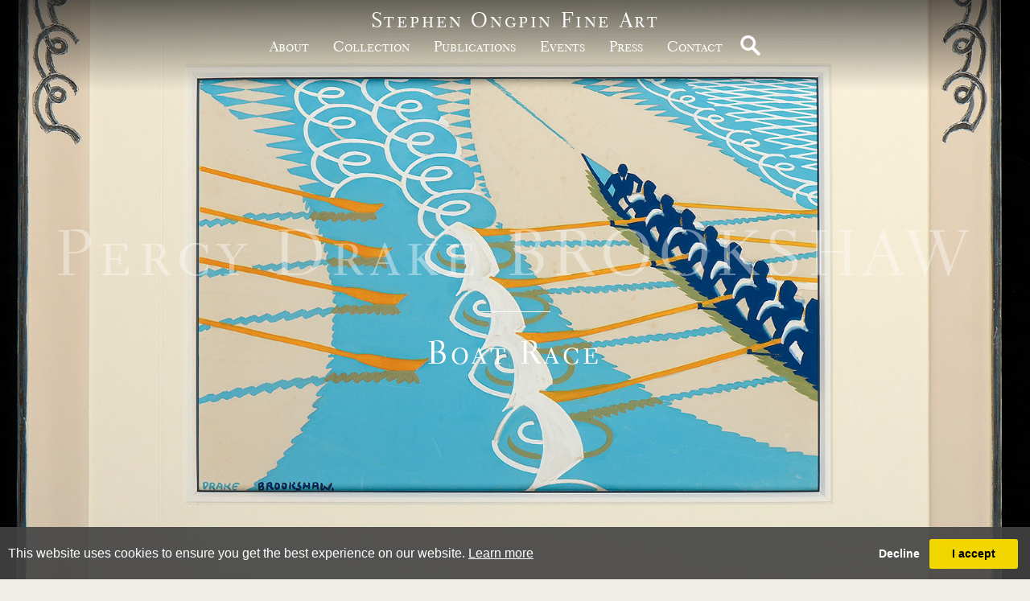

--- FILE ---
content_type: text/html; charset=utf-8
request_url: https://www.stephenongpin.com/object/790825/0/boat-race
body_size: 17678
content:

<!DOCTYPE html>

<html lang="en" class="Menu HTMLContent Category ArtworkDetails slick                                                                                                                                                                                                                                                                                                                                                                                                                                                                                                               ">
<head>
<title>Percy Drake BROOKSHAW | Boat Race</title>
    <meta charset="UTF-8">
    <meta name="viewport" content="width=device-width, initial-scale=1.0, maximum-scale=1">
    <meta http-equiv="X-UA-Compatible" content="ie=edge">
    <meta name="format-detection" content="telephone=no">

        <meta property="og:title" content="Percy Drake BROOKSHAW | Boat Race" ><meta property="og:description" content="The present sheet is likely to have been a design for a poster, possibly for the Henley Royal Regatta or the University Boat Race. The artist here depicts the " ><meta property="og:image" content="https://images.stephenongpin.com/magallery/OngpinMedia/Object/Percy%20Drake-BROOKSHAW-BoatRace-1032018T185929.jpg?width=620&a.sharpen=2&format=jpg&quality=75"><meta property="og:image:width" content="620"><meta property="og:image:height" content="502"><meta name="description" content="The present sheet is likely to have been a design for a poster, possibly for the Henley Royal Regatta or the University Boat Race. The artist here depicts the " />

    <link id="linkFavIcon" rel="shortcut icon" type="image/x-icon" href="/favicon.ico" />

    <link rel="stylesheet" href="/styles/bootstrap-v4.3.1.min.css" async>
    <!-- Global site tag (gtag.js) - Google Analytics -->
    <script async src="https://www.googletagmanager.com/gtag/js?id=UA-49312722-1"></script>
    <script>
        var _localeLang = 'en'
    </script>

        <script>
            window.dataLayer = window.dataLayer || [];
            function gtag() { dataLayer.push(arguments); }
            gtag('js', new Date());

            gtag('config', 'UA-49312722-1');
            gtag('config', 'UA-32070671-42')
        </script>
    <link href="/Media/GeneralMedia/css/general.css?v=1.0" rel="stylesheet">
        <script src="/scripts/jquery-3.2.1.min.js"></script>
    <!--<link rel="stylesheet" type="text/css" href="/ClientPlugins/Frontend/as-fullscreen/as.fullscreen.css?v=1.1">-->
<link rel="stylesheet" href="/ClientPlugins/Frontend/ASZoom/styles/ASZoom.css?v=1.1">
    <link rel="stylesheet" type="text/css" href="/Media/OngpinMedia/Layout/css/slick.css">
    <link rel="stylesheet" type="text/css" href="/Media/OngpinMedia/Layout/css/slick-theme.css">
<link rel="stylesheet" href="/Media/OngpinMedia/Layout/css/remodal.css?v=1.0">
<link rel="stylesheet" href="/Media/OngpinMedia/Layout/css/remodal-default-theme.css?v=1.0">
    <link rel="stylesheet" href="https://cdnjs.cloudflare.com/ajax/libs/izimodal/1.5.1/css/iziModal.min.css">
<link rel="stylesheet" href="/Media/OngpinMedia/Layout/css/ongpin.css?v=3.48">
    
</head>
<body style="overflow-x: hidden">

    <div class="wrapper">
        <div class="header">
<header>
<div class="search mobile">
<a href="javascript:;"><img src="/Media/OngpinMedia/Layout/images/magnifying-glass-white.png" alt="Search"></a>
<input type="text">
</div>
        <div class="logo-area">
            <p><a href="/">Stephen Ongpin Fine Art</a></p>
        </div>
<div class='navigation-area'>
        <nav>
<ul class="menu-2018 "><li class=""><a href="/about">about<span class="menu-description"></span></a><div class="menu-wrapper"></div></li><li class="collection-btn"><a href="javascript:;">Collection<span class="menu-description"></span></a><div class="menu-wrapper"></div></li><li class=""><a href="/publications">publications<span class="menu-description"></span></a><div class="menu-wrapper"></div></li><li class=""><a href="/events">Events<span class="menu-description"></span></a><div class="menu-wrapper"></div></li><li class=""><a href="/press">Press<span class="menu-description"></span></a><div class="menu-wrapper"></div></li><li class=""><a href="/Contact">Contact<span class="menu-description"></span></a><div class="menu-wrapper"></div></li></ul>
</nav>
<div class="search">
<a href="javascript:;"><img src="/Media/OngpinMedia/Layout/images/magnifying-glass-white.png" alt="Search"></a>
<input type="text">
</div></div>
<div class="menu-btn"><a href="javascript:;"></a></div>
</header>        </div>
        <div class="main">
            <div class="left">
            </div>
            <div class="center">

<div class="menu-collection">
    <a class="collection-close" href="javascript:;">&nbsp;</a>
    <div class="inner">
        <div class="title-area w-100">
            <div class="inner">
                <p class="title">Stephen Ongpin Fine Art</p>

                <p class="sub-title">Collection</p>
            </div>
        </div>
        <br />
        <p><a href="/artists" class="parent-item">by artist</a></p>
        <br />

            <div class="list">
                    <p class="parent-item">By period</p>
                        <div class="item" data-categoryId="18200" aa="1">
                            <a href="/inventory/18200">
                                15th &amp; 16th Century Drawings
                            </a>
                        </div>
                        <div class="item" data-categoryId="18201" aa="2">
                            <a href="/inventory/18201">
                                17th Century Drawings
                            </a>
                        </div>
                        <div class="item" data-categoryId="18202" aa="3">
                            <a href="/inventory/18202">
                                18th Century Drawings
                            </a>
                        </div>
                        <div class="item" data-categoryId="18203" aa="4">
                            <a href="/inventory/18203">
                                19th Century Drawings
                            </a>
                        </div>
                        <div class="item" data-categoryId="18204" aa="5">
                            <a href="/inventory/18204">
                                20th Century Drawings
                            </a>
                        </div>
                        <div class="item" data-categoryId="19177" aa="6">
                            <a href="/inventory/19177">
                                21st Century Drawings
                            </a>
                        </div>
            </div>
            <div>&nbsp;</div>
            <div class="list">
                    <p class="parent-item">By country</p>
                        <div class="item" data-categoryId="18218" aa="8">
                            <a href="/inventory/18218">
                                American Drawings
                            </a>
                        </div>
                        <div class="item" data-categoryId="18212" aa="9">
                            <a href="/inventory/18212">
                                British &amp; Irish Drawings
                            </a>
                        </div>
                        <div class="item" data-categoryId="18213" aa="10">
                            <a href="/inventory/18213">
                                Dutch, Flemish &amp; Belgian Drawings
                            </a>
                        </div>
                        <div class="item" data-categoryId="18211" aa="11">
                            <a href="/inventory/18211">
                                French Drawings
                            </a>
                        </div>
                        <div class="item" data-categoryId="18217" aa="12">
                            <a href="/inventory/18217">
                                German &amp; Austrian Drawings
                            </a>
                        </div>
                        <div class="item" data-categoryId="18210" aa="13">
                            <a href="/inventory/18210">
                                Italian Drawings
                            </a>
                        </div>
                        <div class="item" data-categoryId="18219" aa="14">
                            <a href="/inventory/18219">
                                Swiss Drawings
                            </a>
                        </div>
                        <div class="item" data-categoryId="18214" aa="15">
                            <a href="/inventory/18214">
                                Other Countries
                            </a>
                        </div>
            </div>
            <div>&nbsp;</div>
        <p><a href="/under-10000" class="parent-item">Works Under £10,000 GBP</a></p>
        <br />
        <p><a href="/anne-connell" class="parent-item">Works by Anne Connell</a></p>
        <br />
        <p><a href="/notable-sales" class="parent-item">Notable Sales</a></p>
    </div>
</div>

<div class="object-detail">
    <div class="page-header">
        <img class="w-100" src="https://images.stephenongpin.com/magallery/OngpinMedia/Object/Percy Drake-BROOKSHAW-BoatRace-1032018T185929.jpg?width=1900&amp;height=1900&amp;mode=max&amp;qlt=80&amp;format=jpeg">
        <div class="txt-area">
            <div class="inner">
                    <p class="item-label">Percy Drake BROOKSHAW</p>
                <hr />
                    <p class="item-title">
                        Boat Race
                    </p>
            </div>
        </div>
    </div>
    <div class="content">
        <div class="img-area">
            <div class="zoom-main">
                <a href="javascript:;">
                    <img class="img-fluid as-zoom-main" src="https://images.stephenongpin.com/magallery/OngpinMedia/Object/Percy Drake-BROOKSHAW-BoatRace-1032018T185929.jpg?width=500&height=1000&qlt=80&format=jpg&mode=max" data-src="https://images.stephenongpin.com/magallery/OngpinMedia/Object/Percy Drake-BROOKSHAW-BoatRace-1032018T185929.jpg?width=155&height=300&qlt=80&format=jpg&mode=max" />
                </a>
            </div>
                    </div>

        <div class="txt-area">
            <div class="buttons">
                <a href="/PrintObjectPdf/index?objectID=790825" target="_blank">
                    <img src="/media/OngpinMedia/layout/images/print.svg" />
                </a>
                <a href="javascript:;" class="addthis_button">
                    <img src="/media/OngpinMedia/layout/images/share.svg" />
                </a>
            </div>
                <div class="title-area w-100">
                    <div class="inner">
                        <p class="title">Percy Drake BROOKSHAW</p>
                            <p class="sub-title">
                                (London 1907 - London 1993)
                            </p>
                    </div>
                </div>
                                <p class="obj-title">Boat Race</p>
                        <div class="sold-dot">Sold</div>
                    <div class="obj-shortdesc">Gouache on paper. <br>Signed DRAKE BROOKSHAW at the lower left.<br>257 x 385 mm. (10 1/8 x 15 1/8 in.) [image]<br>315 x 435 mm. (12 3/8 x 17 1/8 in.) [sheet]</div>
            <div class="btn-area">
                <a href="#enquire">enquire</a>

                    <a href="javascript:;" class="active" data-btn="long-desc">Read description</a>
                                        <a href="javascript:;" data-btn="artist-bio">read biography</a>
            </div>

                <div class="active tab-content" data-btn="long-desc">
                    <div class="outer">
                        <div class="inner"><div>The present sheet is likely to have been a design for a poster, possibly for the Henley Royal Regatta or the University Boat Race. The artist here depicts the boat race from overhead, emphasizing in particular the decorative effect of the action of the oars and the ripples caused by them in the water. Brookshaw produced a number of posters of the annual University Boat Race for the London Underground in the 1920’s and 1930’s, two examples of which - for the Boat Race in 1928 and 1937 - are today in the collection of the London Transport Museum.<br><br><br><br>The first London Underground poster advertising the annual Oxford and Cambridge University Boat Race was produced in 1911. Although the earliest examples were fairly traditional in appearance, this changed in later years. As one scholar has written, ‘Throughout the 1920’s, the London Underground continued to distribute posters advertising the Boat Race, many of which were now produced by more innovative and modernist-inspired artists brought in under the leadership of Frank Pick. Among these were Charles Paine and Percy Drake Brookshaw, both of whom produced posters featuring boats seen from an aerial perspective and with a strong emphasis on the geometrical forms made by the boats as they sped through the water.’<br><br><br><br> </div></div>
                        <div class='read-more-desc'>
                            <a href='javascript:;'>read more</a>
                        </div>
                    </div>
                </div>
                                <div class="tab-content" data-btn="artist-bio">
                        <div class="outer">
                            <div class="inner"><div><br><br><br><br>Born in Southwark in London, Percy Drake Brookshaw studied at the Central School of Arts and Crafts. A painter in oils and watercolours as well as a lithographer, he was encouraged by the poster and textile designer F. Gregory Brown to turn his hand to working as an illustrator, poster designer and graphic artist. Brookshaw designed advertising posters for London Transport and the Underground Group between 1928 and 1958, often depicting such annual sporting events as the Lawn Tennis Finals at Wimbledon, the cricket at Lords, football Cup Finals at Wembley1 and the Oxford and Cambridge University Boat Race on the river Thames. Brookshaw taught lithography at Goldsmith’s College School of Art in London in the late 1940’s and early 1950’s, and was a member of the Art Workers Guild and the Senefelder Club. He also worked occasionally as an illustrator, notably providing illustrations for an edition of Robert Louis Stevenson’s Kidnapped, published in 1925. </div></div>
                            <div class='read-more-desc'>
                                <a href='javascript:;'>read more</a>
                            </div>
                        </div>
                    </div>
                                <p class="lbl">Provenance</p>
                    <div class="txt">The family of the artist, and thence by descent.<br>
</div>
                    <p class="lbl">Exhibition</p>
                    <div class="txt">London, Darnley Fine Art, The Art of Travel, 2014.<br><br><br><br></div>

        </div>
    </div>
</div>
<div class="remodal" data-remodal-id="enquire">
    <button data-remodal-action="close" class="remodal-close"></button>
        <h2>
            Percy Drake BROOKSHAW
        </h2>
        <h3>
            Boat Race
        </h3>
    <form method="post" id="contactDealerForObjectForm" class="form-contact">
<input data-val="true" data-val-length="This field must have minimum 3 and maximum 50 characters" data-val-length-max="50" data-val-length-min="3" data-val-required="Please enter your name" id="UserName" name="UserName" placeholder="NAME" type="text" value="" /><span class="field-validation-valid" data-valmsg-for="UserName" data-valmsg-replace="true"></span><input data-val="true" data-val-email="The email address you entered is invalid" data-val-required="This field is required" id="Email" name="Email" placeholder="EMAIL" type="text" value="" /><span class="field-validation-valid" data-valmsg-for="Email" data-valmsg-replace="true"></span><input id="Phone" name="Phone" placeholder="PHONE" type="text" value="" /><textarea cols="20" data-val="true" data-val-length="This field must have minimum 5 and maximum 1000 characters" data-val-length-max="1000" data-val-length-min="5" data-val-required="This field is required" id="Comment" name="Comment" placeholder="MESSAGE" rows="2">
</textarea><span class="field-validation-valid" data-valmsg-for="Comment" data-valmsg-replace="true"></span>        <button type="button" id="captcha2" data-sitekey="6LeUnzQUAAAAABmwbGN5-XRPrukNJCOyutJhM6a_" data-formid="contactDealerForObjectForm" class="bn-form-submit bn-02 send g-recaptcha invisible-recaptcha">enquire</button>
</form>
    <a class="hidden-close" href="#"></a>
</div>





            </div>
            <div class="right">
            </div>
        </div>
        <div class="footer">
<footer class="text-center">
<div class="logo-area">
<p>Stephen Ongpin Fine Art</p>
</div>

<p class="txt">82 Park Street<br />
London W1K 6NH<br />
UK<br />
<br />
Tel: +44 (0)20 7930 8813<br />
<br />
<a href="mailto:info@stephenongpinfineart.com">info@stephenongpinfineart.com</a></p>

<div class="social"><a href="https://www.facebook.com/StephenOngpinFineArt" target="_blank"><img src="/Media/OngpinMedia/Layout/images/facebook-new.svg" /></a> <a href="https://www.instagram.com/stephenongpinfineart/" target="_blank"><img src="/Media/OngpinMedia/Layout/images/instagram-black.svg" /></a> <a href="https://twitter.com/StephenOngpin" target="_blank"><img src="/Media/OngpinMedia/Layout/images/twitter.svg" /></a></div>

<p class="bottom"><a href="#privacy-policy">Privacy &amp; Cookie Policy</a> - <a href="#terms-and-conditions">Terms and Conditions</a></p>
</footer>
<div class="iziModal " id="privacy-policy"><a class="iziModal-button-close" data-izimodal-close="" href="javascript:;">X</a>
<div class="title-area">
<div class="inner">
<p class="title">Collection</p>

<p class="sub-title">&nbsp;</p>
</div>
</div>

<div class="txt">This privacy policy applies between you, the User of this Website and Stephen Ongpin Fine Art Limited, the owner and provider of this Website. Stephen Ongpin Fine Art Limited takes the privacy of your information very seriously. This privacy policy applies to our use of any and all Data collected by us or provided by you in relation to your use of the Website.<br />
<strong>Please read this privacy policy carefully</strong><br />
<br />
&nbsp;
<h3><strong>Definitions and interpretation</strong></h3>
1.&nbsp;&nbsp;&nbsp;In this privacy policy, the following definitions are used:

<table>
	<tbody>
		<tr>
			<td>Data</td>
			<td>collectively all information that you submit to Stephen Ongpin Fine Art Limited via the Website. This definition incorporates, where applicable, the definitions provided in the Data Protection Laws;</td>
		</tr>
		<tr>
			<td>Cookies</td>
			<td>a small text file placed on your computer by this Website when you visit certain parts of the Website and /or when you use certain features of the Website. Details of the cookies used by this Website are set out in the clause below (<strong>Cookies</strong>);</td>
		</tr>
		<tr>
			<td>Data Protection Laws</td>
			<td>any applicable law relating to the processing of personal Data, including but not limited to the Directive 96/46/EC (Data Protection Directive) or the GDPR, and any national implementing laws, regulations and secondary legislation, for as long as the GDPR is effective in the UK;</td>
		</tr>
		<tr>
			<td>GDPR</td>
			<td>the General Data Protection Regulation (EU) 2016/679;</td>
		</tr>
		<tr>
			<td>Stephen Ongpin Fine Art Limited, we or us</td>
			<td>Stephen Ongpin Fine Art Limited, a company incorporated in England and Wales with registered number 08879095 whose registered office is at 8 Rodborough Road, London, NW11 8RY;</td>
		</tr>
		<tr>
			<td>UK and EU Cookie Law</td>
			<td>the Privacy and Electronic Communications (EC Directive) Regulations 2003 as amended by the Privacy and Electronic Communications (EC Directive) (Amendment) Regulations 2011;</td>
		</tr>
		<tr>
			<td>User or you</td>
			<td>any third party that accesses the Website and is not either (i) employed by Stephen Ongpin Fine Art Limited and acting in the course of their employment or (ii) engaged as a consultant or otherwise providing services to Stephen Ongpin Fine Art Limited and accessing the Website in connection with the provision of such services; and</td>
		</tr>
		<tr>
			<td>Website</td>
			<td>the website that you are currently using, www.stephenongpinfineart.com, and any sub-domains of this site unless expressly excluded by their own terms and conditions.</td>
		</tr>
	</tbody>
</table>
<br />
2.&nbsp;&nbsp;&nbsp;In this privacy policy, unless the context requires a different interpretation:
<ul>
	<li>the singular includes the plural and vice versa;</li>
	<li>references to sub-clauses, clauses, schedules or appendices are to sub-clauses, clauses, schedules or appendices of this privacy policy;</li>
	<li>a reference to a person includes firms, companies, government entities, trusts and partnerships;</li>
	<li>&quot;including&quot; is understood to mean &quot;including without limitation&quot;;</li>
	<li>reference to any statutory provision includes any modification or amendment of it;</li>
	<li>the headings and sub-headings do not form part of this privacy policy.</li>
</ul>
&nbsp;

<h3><strong>Scope of this privacy policy</strong></h3>
3.&nbsp;&nbsp;&nbsp;This privacy policy applies only to the actions of Stephen Ongpin Fine Art Limited and Users with respect to this Website. It does not extend to any websites that can be accessed from this Website including, but not limited to, any links we may provide to social media websites.<br />
<br />
4.&nbsp;&nbsp;&nbsp;For purposes of the applicable Data Protection Laws, Stephen Ongpin Fine Art Limited is the &quot;data controller&quot;. This means that Stephen Ongpin Fine Art Limited determines the purposes for which, and the manner in which, your Data is processed.<br />
<br />
&nbsp;
<h3><strong>Data collected</strong></h3>
5.&nbsp;&nbsp;&nbsp;We may collect the following Data, which includes personal Data, from you:

<ul>
	<li>name;</li>
	<li>date of birth;</li>
	<li>gender;</li>
	<li>contact Information such as email addresses and telephone numbers;</li>
	<li>IP address (automatically collected);</li>
	<li>web browser type and version (automatically collected);</li>
	<li>operating system (automatically collected);</li>
</ul>
in each case, in accordance with this privacy policy.<br />
<br />
&nbsp;
<h3><strong>How we collect Data</strong></h3>
6.&nbsp;&nbsp;&nbsp;We collect Data in the following ways:

<ul>
	<li>data is given to us by you ; and</li>
	<li>data is collected automatically</li>
</ul>
&nbsp;

<h3><strong>Data that is given to us by you</strong></h3>
7.&nbsp;&nbsp;&nbsp;Stephen Ongpin Fine Art Limited will collect your Data in a number of ways, for example:

<ul>
	<li>when you contact us through the Website, by telephone, post, e-mail or through any other means;</li>
	<li>when you make payments to us, through this Website or otherwise; is collected automatically</li>
	<li>when you elect to receive marketing communications from us;</li>
	<li>when you use our services;</li>
</ul>
in each case, in accordance with this privacy policy.<br />
<br />
&nbsp;
<h3><strong>Data that is collected automatically</strong></h3>
8.&nbsp;&nbsp;&nbsp;To the extent that you access the Website, we will collect your Data automatically, for example:

<ul>
	<li>we automatically collect some information about your visit to the Website. This information helps us to make improvements to Website content and navigation, and includes your IP address, the date, times and frequency with which you access the Website and the way you use and interact with its content.</li>
	<li>we will collect your Data automatically via cookies, in line with the cookie settings on your browser. For more information about cookies, and how we use them on the Website, see the section below, headed &quot;Cookies&quot;</li>
</ul>
&nbsp;

<h3><strong>Our use of Data </strong></h3>
9.&nbsp;&nbsp;&nbsp;Any or all of the above Data may be required by us from time to time in order to provide you with the best possible service and experience when using our Website. Specifically, Data may be used by us for the following reasons:

<ul>
	<li>internal record keeping;</li>
	<li>transmission by email of marketing materials that may be of interest to you;</li>
</ul>
in each case, in accordance with this privacy policy<br />
<br />
10.&nbsp;&nbsp;&nbsp;We may use your Data for the above purposes if we deem it necessary to do so for our legitimate interests. If you are not satisfied with this, you have the right to object in certain circumstances (see the section headed &quot;Your rights&quot; below).<br />
<br />
11.&nbsp;&nbsp;&nbsp;For the delivery of direct marketing to you via e-mail, we&#39;ll need your consent, whether via an opt-in or soft-opt-in:
<ul>
	<li>soft opt-in consent is a specific type of consent which applies when you have previously engaged with us (for example, you contact us to ask us for more details about a particular product/service, and we are marketing similar products/services). Under &quot;soft opt-in&quot; consent, we will take your consent as given unless you opt-out.</li>
	<li>for other types of e-marketing, we are required to obtain your explicit consent; that is, you need to take positive and affirmative action when consenting by, for example, checking a tick box that we&#39;ll provide.</li>
	<li>if you are not satisfied about our approach to marketing, you have the right to withdraw consent at any time. To find out how to withdraw your consent, see the section headed &quot;Your rights&quot; below.</li>
</ul>
&nbsp;

<h3><strong>Who we share Data with</strong></h3>
12.&nbsp;&nbsp;&nbsp;We may share your Data with the following groups of people for the following reason

<ul>
	<li>our employees, agents and/or professional advisors - to obtain advice from professional advisers;</li>
	<li>relevant authorities - in accordance with applicable rules and regulations to facilitate the detection of crime or the collection of taxes or duties;</li>
</ul>
in each case, in accordance with this privacy policy.<br />
<br />
&nbsp;
<h3><strong>Keeping Data secure</strong></h3>
13.&nbsp;&nbsp;&nbsp;We will use technical and organisational measures to safeguard your Data, for example:

<ul>
	<li>access to your account is controlled by a password and a user name that is unique to you</li>
	<li>we store your Data on secure servers.</li>
	<li>payment details are encrypted using SSL technology (typically you will see a lock icon or green address bar (or both) in your browser when we use this technology.</li>
</ul>
<br />
14.&nbsp;&nbsp;&nbsp;Technical and organisational measures include measures to deal with any suspected data breach. If you suspect any misuse or loss or unauthorised access to your Data, please let us know immediately by contacting us via this e-mail address: <a href="mailto:Info@stephenongpinfineart.com">Info@stephenongpinfineart.com</a>.<br />
<br />
15.&nbsp;&nbsp;&nbsp;If you want detailed information from Get Safe Online on how to protect your information and your computers and devices against fraud, identity theft, viruses and many other online problems, please visit www.getsafeonline.org. Get Safe Online is supported by HM Government and leading businesses.<br />
<br />
&nbsp;
<h3><strong>Your rights</strong></h3>
18.&nbsp;&nbsp;&nbsp;You have the following rights in relation to your Data:

<ul>
	<li><strong>Right to access -</strong> the right to request (i) copies of the information we hold about you at any time, or (ii) that we modify, update or delete such information. If we provide you with access to the information we hold about you, we will not charge you for this, unless your request is &quot;manifestly unfounded or excessive.&quot; Where we are legally permitted to do so, we may refuse your request. If we refuse your request, we will tell you the reasons why.</li>
	<li><strong>Right to correct -</strong> the right to have your Data rectified if it is inaccurate or incomplete</li>
	<li><strong>Right to erase -</strong> the right to request that we delete or remove your Data from our systems.</li>
	<li><strong>Right to restrict our use of your Data - </strong> the right to &quot;block&quot; us from using your Data or limit the way in which we can use it.</li>
	<li><strong>Right to data portability -</strong> the right to request that we move, copy or transfer your Data.</li>
	<li><strong>Right to object -</strong> the right to object to our use of your Data including where we use it for our legitimate interests.</li>
</ul>
<br />
19.&nbsp;&nbsp;&nbsp;To make enquiries, exercise any of your rights set out above, or withdraw your consent to the processing of your Data (where consent is our legal basis for processing your Data), please contact us via this e-mail address: <a href="mailto:Info@stephenongpinfineart.com">Info@stephenongpinfineart.com</a>.<br />
<br />
20.&nbsp;&nbsp;&nbsp;If you are not satisfied with the way a complaint you make in relation to your Data is handled by us, you may be able to refer your complaint to the relevant data protection authority. For the UK, this is the Information Commissioner&#39;s Office (ICO). The ICO&#39;s contact details can be found on their website at <a href="https://ico.org.uk/" target="_blank">https://ico.org.uk/</a>.<br />
<br />
21.&nbsp;&nbsp;&nbsp;It is important that the Data we hold about you is accurate and current. Please keep us informed if your Data changes during the period for which we hold it.<br />
<br />
&nbsp;
<h3><strong>Links to other websites </strong></h3>
22.&nbsp;&nbsp;&nbsp;This Website may, from time to time, provide links to other websites. We have no control over such websites and are not responsible for the content of these websites. This privacy policy does not extend to your use of such websites. You are advised to read the privacy policy or statement of other websites prior to using them.<br />
<br />
&nbsp;
<h3><strong>Changes of business ownership and control</strong></h3>
23.&nbsp;&nbsp;&nbsp;Stephen Ongpin Fine Art Limited may, from time to time, expand or reduce our business and this may involve the sale and/or the transfer of control of all or part of Stephen Ongpin Fine Art Limited. Data provided by Users will, where it is relevant to any part of our business so transferred, be transferred along with that part and the new owner or newly controlling party will, under the terms of this privacy policy, be permitted to use the Data for the purposes for which it was originally supplied to us.<br />
<br />
24.&nbsp;&nbsp;&nbsp;We may also disclose Data to a prospective purchaser of our business or any part of it. 25.&nbsp;&nbsp;&nbsp;In the above instances, we will take steps with the aim of ensuring your privacy is protected.<br />
<br />
&nbsp;
<h3><strong>Cookies</strong></h3>
26.&nbsp;&nbsp;&nbsp;This Website may place and access certain Cookies on your computer. Stephen Ongpin Fine Art Limited uses Cookies to improve your experience of using the Website and to improve our range of products and services. Stephen Ongpin Fine Art Limited has carefully chosen these Cookies and has taken steps to ensure that your privacy is protected and respected at all times.<br />
<br />
27.&nbsp;&nbsp;&nbsp;All Cookies used by this Website are used in accordance with current UK and EU Cookie Law.<br />
<br />
28.&nbsp;&nbsp;&nbsp;Before the Website places Cookies on your computer, you will be presented with a message bar requesting your consent to set those Cookies. By giving your consent to the placing of Cookies, you are enabling Stephen Ongpin Fine Art Limited to provide a better experience and service to you. You may, if you wish, deny consent to the placing of Cookies; however certain features of the Website may not function fully or as intended.<br />
<br />
29.&nbsp;&nbsp;&nbsp;This Website may place the following Cookies:
<table>
	<tbody>
		<tr>
			<th>Type of Cookie</th>
			<th>Purpose</th>
		</tr>
		<tr>
			<td>Strictly necessary cookies</td>
			<td>These are cookies that are required for the operation of our website. They include, for example, cookies that enable you to log into secure areas of our website, use a shopping cart or make use of e-billing services.</td>
		</tr>
		<tr>
			<td>Analytical/performance cookies</td>
			<td>They allow us to recognise and count the number of visitors and to see how visitors move around our website when they are using it. This helps us to improve the way our website works, for example, by ensuring that users are finding what they are looking for easily.</td>
		</tr>
	</tbody>
</table>
<br />
30.&nbsp;&nbsp;&nbsp;You can find a list of Cookies that we use in the Cookies Schedule.<br />
<br />
31.&nbsp;&nbsp;&nbsp;You can choose to enable or disable Cookies in your internet browser. By default, most internet browsers accept Cookies but this can be changed. For further details, please consult the help menu in your internet browser.<br />
<br />
32.&nbsp;&nbsp;&nbsp;You can choose to delete Cookies at any time; however you may lose any information that enables you to access the Website more quickly and efficiently including, but not limited to, personalisation settings.<br />
<br />
33.&nbsp;&nbsp;&nbsp;It is recommended that you ensure that your internet browser is up-to-date and that you consult the help and guidance provided by the developer of your internet browser if you are unsure about adjusting your privacy settings.<br />
<br />
34.&nbsp;&nbsp;&nbsp;For more information generally on cookies, including how to disable them, please refer to aboutcookies.org. You will also find details on how to delete cookies from your computer.<br />
<br />
&nbsp;
<h3><strong>General</strong></h3>
35.&nbsp;&nbsp;&nbsp;You may not transfer any of your rights under this privacy policy to any other person. We may transfer our rights under this privacy policy where we reasonably believe your rights will not be affected.<br />
<br />
36.&nbsp;&nbsp;&nbsp;If any court or competent authority finds that any provision of this privacy policy (or part of any provision) is invalid, illegal or unenforceable, that provision or part-provision will, to the extent required, be deemed to be deleted, and the validity and enforceability of the other provisions of this privacy policy will not be affected.<br />
<br />
37.&nbsp;&nbsp;&nbsp;Unless otherwise agreed, no delay, act or omission by a party in exercising any right or remedy will be deemed a waiver of that, or any other, right or remedy.<br />
<br />
38.&nbsp;&nbsp;&nbsp;This Agreement will be governed by and interpreted according to the law of England and Wales. All disputes arising under the Agreement will be subject to the exclusive jurisdiction of the English and Welsh courts.<br />
<br />
&nbsp;
<h3><strong>Changes to this privacy policy</strong></h3>
39.&nbsp;&nbsp;&nbsp;Stephen Ongpin Fine Art Limited reserves the right to change this privacy policy as we may deem necessary from time to time or as may be required by law. Any changes will be immediately posted on the Website and you are deemed to have accepted the terms of the privacy policy on your first use of the Website following the alterations.<br />
<br />
You may contact Stephen Ongpin Fine Art Limited by email at <a href="mailto:Info@stephenongpinfineart.com">Info@stephenongpinfineart.com</a>.<br />
<br />
&nbsp;
<h3><strong>Attribution</strong></h3>
40.&nbsp;&nbsp;&nbsp;. This privacy policy was created using a document from <a href="https://www.rocketlawyer.com/gb/en" target="_blank">Rocket Lawyer</a>. <strong>01 January 2020</strong><br />
<br />
&nbsp;
<h3><strong>Cookies</strong></h3>
Below is a list of the cookies that we use. We have tried to ensure this is complete and up to date, but if you think that we have missed a cookie or there is any discrepancy, please let us know. Strictly necessary We use the following strictly necessary cookies:

<table>
	<tbody>
		<tr>
			<th>Description of Cookie</th>
			<th>Purpose</th>
		</tr>
		<tr>
			<td>Cookie Guard</td>
			<td>This cookie is essential for storing the status of your cookie choices whilst using the site</td>
		</tr>
		<tr>
			<td>ASP.NET Session</td>
			<td>This cookie is used to track important logical information for the smooth operation of the site</td>
		</tr>
		<tr>
			<td>ASP.NET User Roles</td>
			<td>This cookie is used to store information about authenticated user roles</td>
		</tr>
	</tbody>
</table>
<br />
<br />
Analytical/performance We use the following analytical/performance cookies:
<table>
	<tbody>
		<tr>
			<th>Description of Cookie</th>
			<th>Purpose</th>
		</tr>
		<tr>
			<td>Google Analytics</td>
			<td>These cookies are used to collect information about how visitors use our site. We use this information to compile reports and to help us improve the site. These cookies collect information in an anonymous form, including the number of visitors to the site, where visitors have come to the site from and pages they visited.</td>
		</tr>
		<tr>
			<td>Recently Viewed Artworks</td>
			<td>This cookie is used to store information about your recently viewed artworks</td>
		</tr>
	</tbody>
</table>
</div>
</div>
<div class="iziModal " id="terms-and-conditions"><a class="iziModal-button-close" data-izimodal-close="" href="javascript:;">X</a>
<div class="title-area">
<div class="inner">
<p class="title">Terms and Conditions of use</p>

<p class="sub-title">&nbsp;</p>
</div>
</div>

<div class="txt">
<h3><strong>Introduction</strong></h3>
These terms and conditions apply between you, the User of this Website (including any sub-domains, unless expressly excluded by their own terms and conditions), and Stephen Ongpin Fine Art Ltd., the owner and operator of this Website. Please read these terms and conditions carefully, as they affect your legal rights. Your agreement to comply with and be bound by these terms and conditions is deemed to occur upon your first use of the Website. If you do not agree to be bound by these terms and conditions, you should stop using the Website immediately.<br />
In these terms and conditions, <strong>User</strong> or <strong>Users</strong> means any third party that accesses the Website and is not either (i) employed by Stephen Ongpin Fine Art Ltd. and acting in the course of their employment or (ii) engaged as a consultant or otherwise providing services to Stephen Ongpin Fine Art Ltd. and accessing the Website in connection with the provision of such services.<br />
You must be at least 18 years of age to use this Website. By using the Website and agreeing to these terms and conditions, you represent and warrant that you are at least 18 years of age.<br />
<br />
&nbsp;
<h3><strong>Intellectual property and acceptable use </strong></h3>
1.&nbsp;&nbsp;&nbsp;All Content included on the Website, unless uploaded by Users, is the property of Stephen Ongpin Fine Art Ltd., our affiliates or other relevant third parties. In these terms and conditions, Content means any text, graphics, images, audio, video, software, data compilations, page layout, underlying code and software and any other form of information capable of being stored in a computer that appears on or forms part of this Website, including any such content uploaded by Users. By continuing to use the Website you acknowledge that such Content is protected by copyright, trademarks, database rights and other intellectual property rights. Nothing on this site shall be construed as granting, by implication, estoppel, or otherwise, any license or right to use any trademark, logo or service mark displayed on the site without the owner&#39;s prior written permission<br />
<br />
2.&nbsp;&nbsp;&nbsp;You may, for your own personal, non-commercial use only, do the following:
<ul>
	<li>retrieve, display and view the Content on a computer screen</li>
	<li>print one copy of the Content</li>
</ul>
<br />
3.&nbsp;&nbsp;&nbsp;You must not otherwise reproduce, modify, copy, distribute or use for commercial purposes any Content without the written permission of Stephen Ongpin Fine Art Ltd..<br />
<br />
&nbsp;
<h3><strong>Prohibited use</strong></h3>
4.&nbsp;&nbsp;&nbsp;You may not use the Website for any of the following purposes:

<ul>
	<li>in any way which causes, or may cause, damage to the Website or interferes with any other person&#39;s use or enjoyment of the Website;</li>
	<li>in any way which is harmful, unlawful, illegal, abusive, harassing, threatening or otherwise objectionable or in breach of any applicable law, regulation, governmental order;</li>
	<li>making, transmitting or storing electronic copies of Content protected by copyright without the permission of the owner.</li>
</ul>
<br />
<br />
&nbsp;
<h3><strong>Links to other websites </strong></h3>
5.&nbsp;&nbsp;&nbsp;This Website may contain links to other sites. Unless expressly stated, these sites are not under the control of Stephen Ongpin Fine Art Ltd. or that of our affiliates.<br />
<br />
6.&nbsp;&nbsp;&nbsp;We assume no responsibility for the content of such Websites and disclaim liability for any and all forms of loss or damage arising out of the use of them.<br />
<br />
7.&nbsp;&nbsp;&nbsp;The inclusion of a link to another site on this Website does not imply any endorsement of the sites themselves or of those in control of them.<br />
<br />
&nbsp;
<h3><strong>Availability of the Website and disclaimers</strong></h3>
8.&nbsp;&nbsp;&nbsp;Any online facilities, tools, services or information that Stephen Ongpin Fine Art Ltd. makes available through the Website (the Service) is provided &quot;as is&quot; and on an &quot;as available&quot; basis. We give no warranty that the Service will be free of defects and/or faults. To the maximum extent permitted by the law, we provide no warranties (express or implied) of fitness for a particular purpose, accuracy of information, compatibility and satisfactory quality. Stephen Ongpin Fine Art Ltd. is under no obligation to update information on the Website.<br />
<br />
9.&nbsp;&nbsp;&nbsp;Whilst Stephen Ongpin Fine Art Ltd. uses reasonable endeavours to ensure that the Website is secure and free of errors, viruses and other malware, we give no warranty or guaranty in that regard and all Users take responsibility for their own security, that of their personal details and their computers.<br />
<br />
10.&nbsp;&nbsp;&nbsp;Stephen Ongpin Fine Art Ltd. accepts no liability for any disruption or non-availability of the Website.<br />
<br />
11.&nbsp;&nbsp;&nbsp;Stephen Ongpin Fine Art Ltd. reserves the right to alter, suspend or discontinue any part (or the whole of) the Website including, but not limited to, any products and/or services available. These terms and conditions shall continue to apply to any modified version of the Website unless it is expressly stated otherwise.<br />
<br />
&nbsp;
<h3><strong>Limitation of liability</strong></h3>
12.&nbsp;&nbsp;&nbsp;Nothing in these terms and conditions will: (a) limit or exclude our or your liability for death or personal injury resulting from our or your negligence, as applicable; (b) limit or exclude our or your liability for fraud or fraudulent misrepresentation; or (c) limit or exclude any of our or your liabilities in any way that is not permitted under applicable law.<br />
<br />
13.&nbsp;&nbsp;&nbsp;We will not be liable to you in respect of any losses arising out of events beyond our reasonable control.<br />
<br />
14.&nbsp;&nbsp;&nbsp;To the maximum extent permitted by law, Stephen Ongpin Fine Art Ltd. accepts no liability for any of the following:
<ul>
	<li>any business losses, such as loss of profits, income, revenue, anticipated savings, business, contracts, goodwill or commercial opportunities;</li>
	<li>loss or corruption of any data, database or software;</li>
	<li>any special, indirect or consequential loss or damage.</li>
</ul>
&nbsp;

<h3><strong>General</strong></h3>
15.&nbsp;&nbsp;&nbsp;You may not transfer any of your rights under these terms and conditions to any other person. We may transfer our rights under these terms and conditions where we reasonably believe your rights will not be affected.<br />
<br />
16.&nbsp;&nbsp;&nbsp;These terms and conditions may be varied by us from time to time. Such revised terms will apply to the Website from the date of publication. Users should check the terms and conditions regularly to ensure familiarity with the then current version.<br />
<br />
17.&nbsp;&nbsp;&nbsp;These terms and conditions contain the whole agreement between the parties relating to its subject matter and supersede all prior discussions, arrangements or agreements that might have taken place in relation to the terms and conditions.<br />
<br />
18.&nbsp;&nbsp;&nbsp;The Contracts (Rights of Third Parties) Act 1999 shall not apply to these terms and conditions and no third party will have any right to enforce or rely on any provision of these terms and conditions.<br />
<br />
19.&nbsp;&nbsp;&nbsp;If any court or competent authority finds that any provision of these terms and conditions (or part of any provision) is invalid, illegal or unenforceable, that provision or part-provision will, to the extent required, be deemed to be deleted, and the validity and enforceability of the other provisions of these terms and conditions will not be affected.<br />
<br />
20.&nbsp;&nbsp;&nbsp;Unless otherwise agreed, no delay, act or omission by a party in exercising any right or remedy will be deemed a waiver of that, or any other, right or remedy.<br />
<br />
21.&nbsp;&nbsp;&nbsp;This Agreement shall be governed by and interpreted according to the law of England and Wales and all disputes arising under the Agreement (including non-contractual disputes or claims) shall be subject to the exclusive jurisdiction of the English and Welsh courts<br />
<br />
&nbsp;
<h3><strong>Stephen Ongpin Fine Art Ltd. details</strong></h3>
22.&nbsp;&nbsp;&nbsp;Stephen Ongpin Fine Art Ltd. is a company incorporated in England and Wales with registered number 08879095 whose registered address is 8 Rodborough Road, London, NW11 8RY and it operates the Website www.stephenongpinfineart.com; www.stephenongpin.com. The registered VAT number is 893 987 342. You can contact Stephen Ongpin Fine Art Ltd. by email on <a href="mailto:info@stephenongpinfineart.com">info@stephenongpinfineart.com</a>.<br />
<br />
&nbsp;
<h3><strong>Attribution</strong></h3>
23.&nbsp;&nbsp;&nbsp;These terms and conditions were created using a document from <a href="https://www.rocketlawyer.co.uk" target="_blank">Rocket Lawyer</a>.</div>
</div>
        </div>
    </div>

    <input type="hidden" name="as-locale" id="as-locale" value="" />
    <script>
			var mediaFolder = 'OngpinMedia';
			var imageSourcePath = 'https://images.stephenongpin.com/magallery/OngpinMedia';
    </script>
    
    <script src="https://cdnjs.cloudflare.com/ajax/libs/jquery-mousewheel/3.1.13/jquery.mousewheel.min.js"></script>
    <script src="/scripts/popper.min.js"></script>
    <script src="/scripts/bootstrap-v4.3.1.min.js"></script>
    <script src="/Media/GeneralMedia/js/general.js?v=1.39"></script>
     <script src="/Media/OngpinMedia/Layout/js/slick.min.js"></script>
    <script src="https://cdnjs.cloudflare.com/ajax/libs/izimodal/1.5.1/js/iziModal.min.js"></script>
<script src="/Media/OngpinMedia/Layout/js/ongpin.js?v=2.6"></script>
     <script src="/Media/OngpinMedia/Layout/js/remodal.min.js?v=1.0"></script>
<script src="https://www.google.com/recaptcha/api.js?onload=recaptchaCallback&render=explicit&hl=en" ></script>
<script  src="/scripts/RecaptchaSubmit.js?v=5.1"></script>
<!--<script src="/scripts/zoom_fullscreen.js?v=1"></script >-->
<script src="/ClientPlugins/Frontend/ASZoom/dist/bundle.js"></script>
    <script src="/scripts/frontend/sharing.js?v=1.0"></script>
<script src="https://static.addtoany.com/menu/page.js?v=1.0" async defer></script>
    
        <script src="/ClientPlugins/Frontend/CookieGuard/js/jqueryCookieGuard.1.0.js?v=2.2"></script>
    <link href="/ClientPlugins/Frontend/CookieGuard/css/jqueryCookieGuard.css?v=2.2" type="text/css" rel="stylesheet">
    <script src="/ClientPlugins/Frontend/CookieGuard/js/initJQueryCookieGuard.1.0.js?v=2.2"></script>
    
        <script>
        document.addEventListener('gesturestart', function (e) {
            if ($('.zoom-container-wrap').css('display') !== 'none') {
                e.preventDefault();
            }
        });
    </script>
</body>
</html>

--- FILE ---
content_type: text/html; charset=utf-8
request_url: https://www.google.com/recaptcha/api2/anchor?ar=1&k=6LeUnzQUAAAAABmwbGN5-XRPrukNJCOyutJhM6a_&co=aHR0cHM6Ly93d3cuc3RlcGhlbm9uZ3Bpbi5jb206NDQz&hl=en&v=N67nZn4AqZkNcbeMu4prBgzg&size=invisible&anchor-ms=20000&execute-ms=30000&cb=ry62zz3aeh0r
body_size: 49392
content:
<!DOCTYPE HTML><html dir="ltr" lang="en"><head><meta http-equiv="Content-Type" content="text/html; charset=UTF-8">
<meta http-equiv="X-UA-Compatible" content="IE=edge">
<title>reCAPTCHA</title>
<style type="text/css">
/* cyrillic-ext */
@font-face {
  font-family: 'Roboto';
  font-style: normal;
  font-weight: 400;
  font-stretch: 100%;
  src: url(//fonts.gstatic.com/s/roboto/v48/KFO7CnqEu92Fr1ME7kSn66aGLdTylUAMa3GUBHMdazTgWw.woff2) format('woff2');
  unicode-range: U+0460-052F, U+1C80-1C8A, U+20B4, U+2DE0-2DFF, U+A640-A69F, U+FE2E-FE2F;
}
/* cyrillic */
@font-face {
  font-family: 'Roboto';
  font-style: normal;
  font-weight: 400;
  font-stretch: 100%;
  src: url(//fonts.gstatic.com/s/roboto/v48/KFO7CnqEu92Fr1ME7kSn66aGLdTylUAMa3iUBHMdazTgWw.woff2) format('woff2');
  unicode-range: U+0301, U+0400-045F, U+0490-0491, U+04B0-04B1, U+2116;
}
/* greek-ext */
@font-face {
  font-family: 'Roboto';
  font-style: normal;
  font-weight: 400;
  font-stretch: 100%;
  src: url(//fonts.gstatic.com/s/roboto/v48/KFO7CnqEu92Fr1ME7kSn66aGLdTylUAMa3CUBHMdazTgWw.woff2) format('woff2');
  unicode-range: U+1F00-1FFF;
}
/* greek */
@font-face {
  font-family: 'Roboto';
  font-style: normal;
  font-weight: 400;
  font-stretch: 100%;
  src: url(//fonts.gstatic.com/s/roboto/v48/KFO7CnqEu92Fr1ME7kSn66aGLdTylUAMa3-UBHMdazTgWw.woff2) format('woff2');
  unicode-range: U+0370-0377, U+037A-037F, U+0384-038A, U+038C, U+038E-03A1, U+03A3-03FF;
}
/* math */
@font-face {
  font-family: 'Roboto';
  font-style: normal;
  font-weight: 400;
  font-stretch: 100%;
  src: url(//fonts.gstatic.com/s/roboto/v48/KFO7CnqEu92Fr1ME7kSn66aGLdTylUAMawCUBHMdazTgWw.woff2) format('woff2');
  unicode-range: U+0302-0303, U+0305, U+0307-0308, U+0310, U+0312, U+0315, U+031A, U+0326-0327, U+032C, U+032F-0330, U+0332-0333, U+0338, U+033A, U+0346, U+034D, U+0391-03A1, U+03A3-03A9, U+03B1-03C9, U+03D1, U+03D5-03D6, U+03F0-03F1, U+03F4-03F5, U+2016-2017, U+2034-2038, U+203C, U+2040, U+2043, U+2047, U+2050, U+2057, U+205F, U+2070-2071, U+2074-208E, U+2090-209C, U+20D0-20DC, U+20E1, U+20E5-20EF, U+2100-2112, U+2114-2115, U+2117-2121, U+2123-214F, U+2190, U+2192, U+2194-21AE, U+21B0-21E5, U+21F1-21F2, U+21F4-2211, U+2213-2214, U+2216-22FF, U+2308-230B, U+2310, U+2319, U+231C-2321, U+2336-237A, U+237C, U+2395, U+239B-23B7, U+23D0, U+23DC-23E1, U+2474-2475, U+25AF, U+25B3, U+25B7, U+25BD, U+25C1, U+25CA, U+25CC, U+25FB, U+266D-266F, U+27C0-27FF, U+2900-2AFF, U+2B0E-2B11, U+2B30-2B4C, U+2BFE, U+3030, U+FF5B, U+FF5D, U+1D400-1D7FF, U+1EE00-1EEFF;
}
/* symbols */
@font-face {
  font-family: 'Roboto';
  font-style: normal;
  font-weight: 400;
  font-stretch: 100%;
  src: url(//fonts.gstatic.com/s/roboto/v48/KFO7CnqEu92Fr1ME7kSn66aGLdTylUAMaxKUBHMdazTgWw.woff2) format('woff2');
  unicode-range: U+0001-000C, U+000E-001F, U+007F-009F, U+20DD-20E0, U+20E2-20E4, U+2150-218F, U+2190, U+2192, U+2194-2199, U+21AF, U+21E6-21F0, U+21F3, U+2218-2219, U+2299, U+22C4-22C6, U+2300-243F, U+2440-244A, U+2460-24FF, U+25A0-27BF, U+2800-28FF, U+2921-2922, U+2981, U+29BF, U+29EB, U+2B00-2BFF, U+4DC0-4DFF, U+FFF9-FFFB, U+10140-1018E, U+10190-1019C, U+101A0, U+101D0-101FD, U+102E0-102FB, U+10E60-10E7E, U+1D2C0-1D2D3, U+1D2E0-1D37F, U+1F000-1F0FF, U+1F100-1F1AD, U+1F1E6-1F1FF, U+1F30D-1F30F, U+1F315, U+1F31C, U+1F31E, U+1F320-1F32C, U+1F336, U+1F378, U+1F37D, U+1F382, U+1F393-1F39F, U+1F3A7-1F3A8, U+1F3AC-1F3AF, U+1F3C2, U+1F3C4-1F3C6, U+1F3CA-1F3CE, U+1F3D4-1F3E0, U+1F3ED, U+1F3F1-1F3F3, U+1F3F5-1F3F7, U+1F408, U+1F415, U+1F41F, U+1F426, U+1F43F, U+1F441-1F442, U+1F444, U+1F446-1F449, U+1F44C-1F44E, U+1F453, U+1F46A, U+1F47D, U+1F4A3, U+1F4B0, U+1F4B3, U+1F4B9, U+1F4BB, U+1F4BF, U+1F4C8-1F4CB, U+1F4D6, U+1F4DA, U+1F4DF, U+1F4E3-1F4E6, U+1F4EA-1F4ED, U+1F4F7, U+1F4F9-1F4FB, U+1F4FD-1F4FE, U+1F503, U+1F507-1F50B, U+1F50D, U+1F512-1F513, U+1F53E-1F54A, U+1F54F-1F5FA, U+1F610, U+1F650-1F67F, U+1F687, U+1F68D, U+1F691, U+1F694, U+1F698, U+1F6AD, U+1F6B2, U+1F6B9-1F6BA, U+1F6BC, U+1F6C6-1F6CF, U+1F6D3-1F6D7, U+1F6E0-1F6EA, U+1F6F0-1F6F3, U+1F6F7-1F6FC, U+1F700-1F7FF, U+1F800-1F80B, U+1F810-1F847, U+1F850-1F859, U+1F860-1F887, U+1F890-1F8AD, U+1F8B0-1F8BB, U+1F8C0-1F8C1, U+1F900-1F90B, U+1F93B, U+1F946, U+1F984, U+1F996, U+1F9E9, U+1FA00-1FA6F, U+1FA70-1FA7C, U+1FA80-1FA89, U+1FA8F-1FAC6, U+1FACE-1FADC, U+1FADF-1FAE9, U+1FAF0-1FAF8, U+1FB00-1FBFF;
}
/* vietnamese */
@font-face {
  font-family: 'Roboto';
  font-style: normal;
  font-weight: 400;
  font-stretch: 100%;
  src: url(//fonts.gstatic.com/s/roboto/v48/KFO7CnqEu92Fr1ME7kSn66aGLdTylUAMa3OUBHMdazTgWw.woff2) format('woff2');
  unicode-range: U+0102-0103, U+0110-0111, U+0128-0129, U+0168-0169, U+01A0-01A1, U+01AF-01B0, U+0300-0301, U+0303-0304, U+0308-0309, U+0323, U+0329, U+1EA0-1EF9, U+20AB;
}
/* latin-ext */
@font-face {
  font-family: 'Roboto';
  font-style: normal;
  font-weight: 400;
  font-stretch: 100%;
  src: url(//fonts.gstatic.com/s/roboto/v48/KFO7CnqEu92Fr1ME7kSn66aGLdTylUAMa3KUBHMdazTgWw.woff2) format('woff2');
  unicode-range: U+0100-02BA, U+02BD-02C5, U+02C7-02CC, U+02CE-02D7, U+02DD-02FF, U+0304, U+0308, U+0329, U+1D00-1DBF, U+1E00-1E9F, U+1EF2-1EFF, U+2020, U+20A0-20AB, U+20AD-20C0, U+2113, U+2C60-2C7F, U+A720-A7FF;
}
/* latin */
@font-face {
  font-family: 'Roboto';
  font-style: normal;
  font-weight: 400;
  font-stretch: 100%;
  src: url(//fonts.gstatic.com/s/roboto/v48/KFO7CnqEu92Fr1ME7kSn66aGLdTylUAMa3yUBHMdazQ.woff2) format('woff2');
  unicode-range: U+0000-00FF, U+0131, U+0152-0153, U+02BB-02BC, U+02C6, U+02DA, U+02DC, U+0304, U+0308, U+0329, U+2000-206F, U+20AC, U+2122, U+2191, U+2193, U+2212, U+2215, U+FEFF, U+FFFD;
}
/* cyrillic-ext */
@font-face {
  font-family: 'Roboto';
  font-style: normal;
  font-weight: 500;
  font-stretch: 100%;
  src: url(//fonts.gstatic.com/s/roboto/v48/KFO7CnqEu92Fr1ME7kSn66aGLdTylUAMa3GUBHMdazTgWw.woff2) format('woff2');
  unicode-range: U+0460-052F, U+1C80-1C8A, U+20B4, U+2DE0-2DFF, U+A640-A69F, U+FE2E-FE2F;
}
/* cyrillic */
@font-face {
  font-family: 'Roboto';
  font-style: normal;
  font-weight: 500;
  font-stretch: 100%;
  src: url(//fonts.gstatic.com/s/roboto/v48/KFO7CnqEu92Fr1ME7kSn66aGLdTylUAMa3iUBHMdazTgWw.woff2) format('woff2');
  unicode-range: U+0301, U+0400-045F, U+0490-0491, U+04B0-04B1, U+2116;
}
/* greek-ext */
@font-face {
  font-family: 'Roboto';
  font-style: normal;
  font-weight: 500;
  font-stretch: 100%;
  src: url(//fonts.gstatic.com/s/roboto/v48/KFO7CnqEu92Fr1ME7kSn66aGLdTylUAMa3CUBHMdazTgWw.woff2) format('woff2');
  unicode-range: U+1F00-1FFF;
}
/* greek */
@font-face {
  font-family: 'Roboto';
  font-style: normal;
  font-weight: 500;
  font-stretch: 100%;
  src: url(//fonts.gstatic.com/s/roboto/v48/KFO7CnqEu92Fr1ME7kSn66aGLdTylUAMa3-UBHMdazTgWw.woff2) format('woff2');
  unicode-range: U+0370-0377, U+037A-037F, U+0384-038A, U+038C, U+038E-03A1, U+03A3-03FF;
}
/* math */
@font-face {
  font-family: 'Roboto';
  font-style: normal;
  font-weight: 500;
  font-stretch: 100%;
  src: url(//fonts.gstatic.com/s/roboto/v48/KFO7CnqEu92Fr1ME7kSn66aGLdTylUAMawCUBHMdazTgWw.woff2) format('woff2');
  unicode-range: U+0302-0303, U+0305, U+0307-0308, U+0310, U+0312, U+0315, U+031A, U+0326-0327, U+032C, U+032F-0330, U+0332-0333, U+0338, U+033A, U+0346, U+034D, U+0391-03A1, U+03A3-03A9, U+03B1-03C9, U+03D1, U+03D5-03D6, U+03F0-03F1, U+03F4-03F5, U+2016-2017, U+2034-2038, U+203C, U+2040, U+2043, U+2047, U+2050, U+2057, U+205F, U+2070-2071, U+2074-208E, U+2090-209C, U+20D0-20DC, U+20E1, U+20E5-20EF, U+2100-2112, U+2114-2115, U+2117-2121, U+2123-214F, U+2190, U+2192, U+2194-21AE, U+21B0-21E5, U+21F1-21F2, U+21F4-2211, U+2213-2214, U+2216-22FF, U+2308-230B, U+2310, U+2319, U+231C-2321, U+2336-237A, U+237C, U+2395, U+239B-23B7, U+23D0, U+23DC-23E1, U+2474-2475, U+25AF, U+25B3, U+25B7, U+25BD, U+25C1, U+25CA, U+25CC, U+25FB, U+266D-266F, U+27C0-27FF, U+2900-2AFF, U+2B0E-2B11, U+2B30-2B4C, U+2BFE, U+3030, U+FF5B, U+FF5D, U+1D400-1D7FF, U+1EE00-1EEFF;
}
/* symbols */
@font-face {
  font-family: 'Roboto';
  font-style: normal;
  font-weight: 500;
  font-stretch: 100%;
  src: url(//fonts.gstatic.com/s/roboto/v48/KFO7CnqEu92Fr1ME7kSn66aGLdTylUAMaxKUBHMdazTgWw.woff2) format('woff2');
  unicode-range: U+0001-000C, U+000E-001F, U+007F-009F, U+20DD-20E0, U+20E2-20E4, U+2150-218F, U+2190, U+2192, U+2194-2199, U+21AF, U+21E6-21F0, U+21F3, U+2218-2219, U+2299, U+22C4-22C6, U+2300-243F, U+2440-244A, U+2460-24FF, U+25A0-27BF, U+2800-28FF, U+2921-2922, U+2981, U+29BF, U+29EB, U+2B00-2BFF, U+4DC0-4DFF, U+FFF9-FFFB, U+10140-1018E, U+10190-1019C, U+101A0, U+101D0-101FD, U+102E0-102FB, U+10E60-10E7E, U+1D2C0-1D2D3, U+1D2E0-1D37F, U+1F000-1F0FF, U+1F100-1F1AD, U+1F1E6-1F1FF, U+1F30D-1F30F, U+1F315, U+1F31C, U+1F31E, U+1F320-1F32C, U+1F336, U+1F378, U+1F37D, U+1F382, U+1F393-1F39F, U+1F3A7-1F3A8, U+1F3AC-1F3AF, U+1F3C2, U+1F3C4-1F3C6, U+1F3CA-1F3CE, U+1F3D4-1F3E0, U+1F3ED, U+1F3F1-1F3F3, U+1F3F5-1F3F7, U+1F408, U+1F415, U+1F41F, U+1F426, U+1F43F, U+1F441-1F442, U+1F444, U+1F446-1F449, U+1F44C-1F44E, U+1F453, U+1F46A, U+1F47D, U+1F4A3, U+1F4B0, U+1F4B3, U+1F4B9, U+1F4BB, U+1F4BF, U+1F4C8-1F4CB, U+1F4D6, U+1F4DA, U+1F4DF, U+1F4E3-1F4E6, U+1F4EA-1F4ED, U+1F4F7, U+1F4F9-1F4FB, U+1F4FD-1F4FE, U+1F503, U+1F507-1F50B, U+1F50D, U+1F512-1F513, U+1F53E-1F54A, U+1F54F-1F5FA, U+1F610, U+1F650-1F67F, U+1F687, U+1F68D, U+1F691, U+1F694, U+1F698, U+1F6AD, U+1F6B2, U+1F6B9-1F6BA, U+1F6BC, U+1F6C6-1F6CF, U+1F6D3-1F6D7, U+1F6E0-1F6EA, U+1F6F0-1F6F3, U+1F6F7-1F6FC, U+1F700-1F7FF, U+1F800-1F80B, U+1F810-1F847, U+1F850-1F859, U+1F860-1F887, U+1F890-1F8AD, U+1F8B0-1F8BB, U+1F8C0-1F8C1, U+1F900-1F90B, U+1F93B, U+1F946, U+1F984, U+1F996, U+1F9E9, U+1FA00-1FA6F, U+1FA70-1FA7C, U+1FA80-1FA89, U+1FA8F-1FAC6, U+1FACE-1FADC, U+1FADF-1FAE9, U+1FAF0-1FAF8, U+1FB00-1FBFF;
}
/* vietnamese */
@font-face {
  font-family: 'Roboto';
  font-style: normal;
  font-weight: 500;
  font-stretch: 100%;
  src: url(//fonts.gstatic.com/s/roboto/v48/KFO7CnqEu92Fr1ME7kSn66aGLdTylUAMa3OUBHMdazTgWw.woff2) format('woff2');
  unicode-range: U+0102-0103, U+0110-0111, U+0128-0129, U+0168-0169, U+01A0-01A1, U+01AF-01B0, U+0300-0301, U+0303-0304, U+0308-0309, U+0323, U+0329, U+1EA0-1EF9, U+20AB;
}
/* latin-ext */
@font-face {
  font-family: 'Roboto';
  font-style: normal;
  font-weight: 500;
  font-stretch: 100%;
  src: url(//fonts.gstatic.com/s/roboto/v48/KFO7CnqEu92Fr1ME7kSn66aGLdTylUAMa3KUBHMdazTgWw.woff2) format('woff2');
  unicode-range: U+0100-02BA, U+02BD-02C5, U+02C7-02CC, U+02CE-02D7, U+02DD-02FF, U+0304, U+0308, U+0329, U+1D00-1DBF, U+1E00-1E9F, U+1EF2-1EFF, U+2020, U+20A0-20AB, U+20AD-20C0, U+2113, U+2C60-2C7F, U+A720-A7FF;
}
/* latin */
@font-face {
  font-family: 'Roboto';
  font-style: normal;
  font-weight: 500;
  font-stretch: 100%;
  src: url(//fonts.gstatic.com/s/roboto/v48/KFO7CnqEu92Fr1ME7kSn66aGLdTylUAMa3yUBHMdazQ.woff2) format('woff2');
  unicode-range: U+0000-00FF, U+0131, U+0152-0153, U+02BB-02BC, U+02C6, U+02DA, U+02DC, U+0304, U+0308, U+0329, U+2000-206F, U+20AC, U+2122, U+2191, U+2193, U+2212, U+2215, U+FEFF, U+FFFD;
}
/* cyrillic-ext */
@font-face {
  font-family: 'Roboto';
  font-style: normal;
  font-weight: 900;
  font-stretch: 100%;
  src: url(//fonts.gstatic.com/s/roboto/v48/KFO7CnqEu92Fr1ME7kSn66aGLdTylUAMa3GUBHMdazTgWw.woff2) format('woff2');
  unicode-range: U+0460-052F, U+1C80-1C8A, U+20B4, U+2DE0-2DFF, U+A640-A69F, U+FE2E-FE2F;
}
/* cyrillic */
@font-face {
  font-family: 'Roboto';
  font-style: normal;
  font-weight: 900;
  font-stretch: 100%;
  src: url(//fonts.gstatic.com/s/roboto/v48/KFO7CnqEu92Fr1ME7kSn66aGLdTylUAMa3iUBHMdazTgWw.woff2) format('woff2');
  unicode-range: U+0301, U+0400-045F, U+0490-0491, U+04B0-04B1, U+2116;
}
/* greek-ext */
@font-face {
  font-family: 'Roboto';
  font-style: normal;
  font-weight: 900;
  font-stretch: 100%;
  src: url(//fonts.gstatic.com/s/roboto/v48/KFO7CnqEu92Fr1ME7kSn66aGLdTylUAMa3CUBHMdazTgWw.woff2) format('woff2');
  unicode-range: U+1F00-1FFF;
}
/* greek */
@font-face {
  font-family: 'Roboto';
  font-style: normal;
  font-weight: 900;
  font-stretch: 100%;
  src: url(//fonts.gstatic.com/s/roboto/v48/KFO7CnqEu92Fr1ME7kSn66aGLdTylUAMa3-UBHMdazTgWw.woff2) format('woff2');
  unicode-range: U+0370-0377, U+037A-037F, U+0384-038A, U+038C, U+038E-03A1, U+03A3-03FF;
}
/* math */
@font-face {
  font-family: 'Roboto';
  font-style: normal;
  font-weight: 900;
  font-stretch: 100%;
  src: url(//fonts.gstatic.com/s/roboto/v48/KFO7CnqEu92Fr1ME7kSn66aGLdTylUAMawCUBHMdazTgWw.woff2) format('woff2');
  unicode-range: U+0302-0303, U+0305, U+0307-0308, U+0310, U+0312, U+0315, U+031A, U+0326-0327, U+032C, U+032F-0330, U+0332-0333, U+0338, U+033A, U+0346, U+034D, U+0391-03A1, U+03A3-03A9, U+03B1-03C9, U+03D1, U+03D5-03D6, U+03F0-03F1, U+03F4-03F5, U+2016-2017, U+2034-2038, U+203C, U+2040, U+2043, U+2047, U+2050, U+2057, U+205F, U+2070-2071, U+2074-208E, U+2090-209C, U+20D0-20DC, U+20E1, U+20E5-20EF, U+2100-2112, U+2114-2115, U+2117-2121, U+2123-214F, U+2190, U+2192, U+2194-21AE, U+21B0-21E5, U+21F1-21F2, U+21F4-2211, U+2213-2214, U+2216-22FF, U+2308-230B, U+2310, U+2319, U+231C-2321, U+2336-237A, U+237C, U+2395, U+239B-23B7, U+23D0, U+23DC-23E1, U+2474-2475, U+25AF, U+25B3, U+25B7, U+25BD, U+25C1, U+25CA, U+25CC, U+25FB, U+266D-266F, U+27C0-27FF, U+2900-2AFF, U+2B0E-2B11, U+2B30-2B4C, U+2BFE, U+3030, U+FF5B, U+FF5D, U+1D400-1D7FF, U+1EE00-1EEFF;
}
/* symbols */
@font-face {
  font-family: 'Roboto';
  font-style: normal;
  font-weight: 900;
  font-stretch: 100%;
  src: url(//fonts.gstatic.com/s/roboto/v48/KFO7CnqEu92Fr1ME7kSn66aGLdTylUAMaxKUBHMdazTgWw.woff2) format('woff2');
  unicode-range: U+0001-000C, U+000E-001F, U+007F-009F, U+20DD-20E0, U+20E2-20E4, U+2150-218F, U+2190, U+2192, U+2194-2199, U+21AF, U+21E6-21F0, U+21F3, U+2218-2219, U+2299, U+22C4-22C6, U+2300-243F, U+2440-244A, U+2460-24FF, U+25A0-27BF, U+2800-28FF, U+2921-2922, U+2981, U+29BF, U+29EB, U+2B00-2BFF, U+4DC0-4DFF, U+FFF9-FFFB, U+10140-1018E, U+10190-1019C, U+101A0, U+101D0-101FD, U+102E0-102FB, U+10E60-10E7E, U+1D2C0-1D2D3, U+1D2E0-1D37F, U+1F000-1F0FF, U+1F100-1F1AD, U+1F1E6-1F1FF, U+1F30D-1F30F, U+1F315, U+1F31C, U+1F31E, U+1F320-1F32C, U+1F336, U+1F378, U+1F37D, U+1F382, U+1F393-1F39F, U+1F3A7-1F3A8, U+1F3AC-1F3AF, U+1F3C2, U+1F3C4-1F3C6, U+1F3CA-1F3CE, U+1F3D4-1F3E0, U+1F3ED, U+1F3F1-1F3F3, U+1F3F5-1F3F7, U+1F408, U+1F415, U+1F41F, U+1F426, U+1F43F, U+1F441-1F442, U+1F444, U+1F446-1F449, U+1F44C-1F44E, U+1F453, U+1F46A, U+1F47D, U+1F4A3, U+1F4B0, U+1F4B3, U+1F4B9, U+1F4BB, U+1F4BF, U+1F4C8-1F4CB, U+1F4D6, U+1F4DA, U+1F4DF, U+1F4E3-1F4E6, U+1F4EA-1F4ED, U+1F4F7, U+1F4F9-1F4FB, U+1F4FD-1F4FE, U+1F503, U+1F507-1F50B, U+1F50D, U+1F512-1F513, U+1F53E-1F54A, U+1F54F-1F5FA, U+1F610, U+1F650-1F67F, U+1F687, U+1F68D, U+1F691, U+1F694, U+1F698, U+1F6AD, U+1F6B2, U+1F6B9-1F6BA, U+1F6BC, U+1F6C6-1F6CF, U+1F6D3-1F6D7, U+1F6E0-1F6EA, U+1F6F0-1F6F3, U+1F6F7-1F6FC, U+1F700-1F7FF, U+1F800-1F80B, U+1F810-1F847, U+1F850-1F859, U+1F860-1F887, U+1F890-1F8AD, U+1F8B0-1F8BB, U+1F8C0-1F8C1, U+1F900-1F90B, U+1F93B, U+1F946, U+1F984, U+1F996, U+1F9E9, U+1FA00-1FA6F, U+1FA70-1FA7C, U+1FA80-1FA89, U+1FA8F-1FAC6, U+1FACE-1FADC, U+1FADF-1FAE9, U+1FAF0-1FAF8, U+1FB00-1FBFF;
}
/* vietnamese */
@font-face {
  font-family: 'Roboto';
  font-style: normal;
  font-weight: 900;
  font-stretch: 100%;
  src: url(//fonts.gstatic.com/s/roboto/v48/KFO7CnqEu92Fr1ME7kSn66aGLdTylUAMa3OUBHMdazTgWw.woff2) format('woff2');
  unicode-range: U+0102-0103, U+0110-0111, U+0128-0129, U+0168-0169, U+01A0-01A1, U+01AF-01B0, U+0300-0301, U+0303-0304, U+0308-0309, U+0323, U+0329, U+1EA0-1EF9, U+20AB;
}
/* latin-ext */
@font-face {
  font-family: 'Roboto';
  font-style: normal;
  font-weight: 900;
  font-stretch: 100%;
  src: url(//fonts.gstatic.com/s/roboto/v48/KFO7CnqEu92Fr1ME7kSn66aGLdTylUAMa3KUBHMdazTgWw.woff2) format('woff2');
  unicode-range: U+0100-02BA, U+02BD-02C5, U+02C7-02CC, U+02CE-02D7, U+02DD-02FF, U+0304, U+0308, U+0329, U+1D00-1DBF, U+1E00-1E9F, U+1EF2-1EFF, U+2020, U+20A0-20AB, U+20AD-20C0, U+2113, U+2C60-2C7F, U+A720-A7FF;
}
/* latin */
@font-face {
  font-family: 'Roboto';
  font-style: normal;
  font-weight: 900;
  font-stretch: 100%;
  src: url(//fonts.gstatic.com/s/roboto/v48/KFO7CnqEu92Fr1ME7kSn66aGLdTylUAMa3yUBHMdazQ.woff2) format('woff2');
  unicode-range: U+0000-00FF, U+0131, U+0152-0153, U+02BB-02BC, U+02C6, U+02DA, U+02DC, U+0304, U+0308, U+0329, U+2000-206F, U+20AC, U+2122, U+2191, U+2193, U+2212, U+2215, U+FEFF, U+FFFD;
}

</style>
<link rel="stylesheet" type="text/css" href="https://www.gstatic.com/recaptcha/releases/N67nZn4AqZkNcbeMu4prBgzg/styles__ltr.css">
<script nonce="ErsqDhFJoRsDGA828ywOqA" type="text/javascript">window['__recaptcha_api'] = 'https://www.google.com/recaptcha/api2/';</script>
<script type="text/javascript" src="https://www.gstatic.com/recaptcha/releases/N67nZn4AqZkNcbeMu4prBgzg/recaptcha__en.js" nonce="ErsqDhFJoRsDGA828ywOqA">
      
    </script></head>
<body><div id="rc-anchor-alert" class="rc-anchor-alert"></div>
<input type="hidden" id="recaptcha-token" value="[base64]">
<script type="text/javascript" nonce="ErsqDhFJoRsDGA828ywOqA">
      recaptcha.anchor.Main.init("[\x22ainput\x22,[\x22bgdata\x22,\x22\x22,\[base64]/[base64]/[base64]/bmV3IHJbeF0oY1swXSk6RT09Mj9uZXcgclt4XShjWzBdLGNbMV0pOkU9PTM/bmV3IHJbeF0oY1swXSxjWzFdLGNbMl0pOkU9PTQ/[base64]/[base64]/[base64]/[base64]/[base64]/[base64]/[base64]/[base64]\x22,\[base64]\\u003d\\u003d\x22,\[base64]/[base64]/CjCnCjHxgwoxVw79dw7dRYlFOwrkWD8OLw5l/wqpsEWzCu8Ocw7/DvsO9wrwSbyjDhhw+C8OwSsO6w4UTwrrCjcOLK8ORw4HDq2bDsTXCslbCtHfDvsKSBFzDkwpnNFDChsOnwq/Dl8Klwq/Cu8O3wprDkCpHeCxqwqHDrxlSSWoSHFspUsOuwpbClRE1wqXDnz1TwqBHRMKoJMOrwqXCn8OpRgnDgcKtEVIlwr3DicOHeTMFw49Dc8Oqwp3Dl8Opwqc7w5hRw5/Cl8KyMMO0K24ILcOkwo0JwrDCucKfZsOXwrfDkEbDtsK7c8KIUcK0w4lxw4XDhQxQw5LDnsO3w4fDklHCpcO3dsK6In9UMz4vZxNcw4toc8KFGsO2w4DCnMORw7PDqyLDrsKuAmHCoELCtsOnwo50GwUwwr10w7xow43CscO1w4DDu8KZXcOyE3Ujw6IQwrZswrQNw7/DjcOxbRzCicK3fmnCvhzDswrDucO1wqLCsMOLQcKyR8OXw78pP8OvIcKAw4MlbmbDo2vDtcOjw53Dj1gCN8KRw7wGQ0kpXzMcw5vCq1jCnVgwPmfDqULCj8Kiw4vDhcOGw7vCsXhlwo/DikHDocOtw57DvnVkw49YIsO1w6LCl0kKwrXDtMKKw6NzwofDrkbDpk3DuGXCisOfwo/DrzTDlMKEcsO6WCvDn8O0XcK5HXFIZsKwVcOVw5rDrsK3a8KMwqXDtcK7UcO4w41lw4LDtcKSw7NoM3DCkMO2w6heWMOMcWbDqcO3LBbCsAMRcsKtM0zDjD0pL8O7EcOMQ8KHWUYUZDhDw4/DglovwqUwfcOLw6PCqcOhw41Qw7xfwo/CksOCJMKTwpxNMR/DicOJDMOzwrkwwo0/[base64]/[base64]/CvBTDlcOjworDqsKYciwZW3duw6kbw7oFw47Dp8Oae3/[base64]/[base64]/CgyQVw47DkcKOwqxeXgHCgXRPGsKLw53CiDPCo1vCh8KEccKcwr8RA8KMHHNbw4BQA8OFdhNPwpvDhEAfVU1ew7TDgEwZwoM4w6gzelkuW8Kvw6R6w4BPVsOpw7YmMMOXKMK+LCLDjMOaaQFiw63Cm8OFWCsAPxjCrMO2w7hLTzZ/w7YuwqjDqMKNXsOSw4Vsw6fDp1fDrcKpwrTDnMKmccOvZcOXw6TDqcKITsK6SsKpwpzDjCfDvXjCrEt2JSjDpMO9wqzDni7CkMOqwo9Sw63CkG8FwovDmE1iXMK/fCHDlVzDqX7Dkh7Cu8O5w4cCG8KDX8OKK8KHLMODwonCrMKUw4FKw49iw4NoTHvDlWzDn8KrOcOcw5xWw6nDplTCksO/OG4TIsOOaMKBHz3Ds8OJOQxcL8OdwrN4KmfDulJhwokSWMKgGlNzw4fDtF/[base64]/[base64]/UzR6wqHCthLCrMKHPMOfaMOiYMOMwqrCiMKWZ8O/w7jCt8OSZ8Kxw4nDn8KcfTnDjCXDu1jDiQ5IQCwAwoXDj3bDoMOqw7PCscOtwo44H8Klwo5MER10wrF9w7pRwqHDmEUgwrHClQs8PsO4wpfCicOHb1DCqsOBDsOFHsKJKw5iRnbCrsOydcKEwphRw4/CmgIAwogYw7/Cv8KmZ01IRjElw7nDnR3CuTLCkmXCn8ORRsKHwrHCsyDDisODXzzDtkdAw64oGsK5wqvDkcKaPsOUwovDu8KyHWDCkFTCnx3Cp23DhiwGw6UqQsOQRcKMw4oFY8KZwrzCvMOkw5Q9Dl7DmsOpHlBpAcOUecONDj/Dg0vCscOZwrQpB1vCuCU7wpIWO8Kwal1dw6rCocOBA8KxwqLDky9vFMKkfkkDJcOqf2fDo8KoaHXDn8KVwoBrU8Kzw6jDlcO5ZnkjczbDvlk5T8KdaSnCksOsw6DCg8OgC8KCw79BVsKNXsKFX0AUJhrCrxEaw7k8wq/DhsOnD8ODQ8KKQHYvfDDCgww7wrDCuVHDvy9pcEdow4h/[base64]/[base64]/Cs8KpJRjDlMOkw5vCpz3DrSYVw5TDlFxcw7t4bBfCr8KBwp7DqmXCpEfCscOBwotiw5s0w6tHwqxfwr3ChAIKFcKWMcO3w5TDoS51w74iw44fE8K6wq/CiG7DhMKGHsKjIMKpw4DDkQ3DtxdMwpTCqsOmw5cewoVzw7bCrcOYcCvDqnB+NWHCnzPCpy7CuyxIIkPDrMKQLCJOwovCnmbDhcOrGMKJPkJZWcOLacK6w5vCuHHCocK4PMOzw7zCgcKtw7JaOXrCgsKBw4d9w7/DvcOiF8KHU8KUwrbDm8Oqw445ZMOqUsOBdcOKw6Y6w6Z5AGx1WwvCp8K8Dl3DgsO6w4t/w4nDosOob0jDtld+wp/Cm100PhNcKsK5YsKze0F6w5nDqXxxw5TCgQtbJcKgXArDjMOUwosmwphdwpgrw7TCg8Kiwq3Dvm7ChU9lw7dSZ8OtdkfDmsOOGsOqLyjDjAQcw6vCl1PCh8Ozw7zCmX5FBiTClMKGw6wwesKlwrNhwr7CryTCgzhQw5wxw79/wrfDvhQhwrUWA8OTdStJfB3DtsOddw3CnMO3w6JFwqdzwq7Ck8Ofw4Yxf8Ozw48ZdR3DhcKvwqwdwqc5fMOww48CNsOlwq/Dn3rDjGPDtsKcwqNHJHF1wr8lesKQbiImwqEYS8Klwo/Co2x9acKDRcKXWcKkEsKrai3DkULCkcKsdMO/PUFpw4V+ICPCvcKPwrAzccK5F8K5w7TDlF7CvlXDmjVZBMKwZ8KXwqXDjnXCmGBFdj3DgjYkw6Jqw5FGwrXCjGLChcKecmXDscKMwrRKA8OowqDDmErDvcKjwr8xwpdtScKWesOvYMKYOMK/NMKjLRTCnm7DnsOZw7HDp3nCmzQAwpsQNQHCsMKpwq/[base64]/Dp2HDsk5nwqXDrz89GGvDswJsUBMQw77DksKpw4otw5HChcOqCcOfBcKlBcKIPH1vwoXDmGfCujrDkj/[base64]/AcOhw7NHfiVCw7B7wptqWmQpJF3DtcK7MnbCjcKjwpjCshHDi8KqworDryQQVh0aw7bDssOqCDkZw6B1NSIsHiHDkw1+wrTCrcO2QWcEQkkLw5HDvhXCggLDkMKYw5/DrV16w4dlwoEdcMOIwpfDlFdgw6IgHkF1w4Q3LsOqeyDDlwUfw58gw6PDlH55LkNawqVbF8KPLyd4KsOPS8KqP21Jw7vDuMKywpFULWvCkRzCoEjDqAtxERHCjz/CjcK+O8OLwq4gURcQw5EKGSnCiTh6TiAEBCU2HAlJw6RSw6IwwokmPcK0V8OMZRXDtyxUK3fCqsOqwqrCjsOhwpFCZ8KoIkPCrmDDr01dwoJRX8OrWypsw7NZwobDusOlwqUKd1Qnw5Y4X07DssKwWTccZVZreEl6QQ12wrl/wqnCohQDw68Nw50qwoABw7oiwpk6wqRrw4bDrhfCkx5Iw7LCmHpKCj0nXWBhwpBjLVFTVWzDncOMw6/DkH3DkWPDkQPCv3cqOV5wdcO6wp7DriVxRcOcw6dTwqvDo8Oew7Bbwr9EA8OkR8K3IzbChcKaw4VYFMKTw7hKwobChzTDgMOXJArCmXYmMhbDsMOMWsKZw79Kw5bDkcOVw6PCicKKJsKawq1Sw4zDpy/DsMO2w5DDjsOBw7w2woAHaWhtwpIrL8ObMsOUwo0Iw7vCssO6w6MxARrCjcO+w5vCsybDk8O8HsOZw5/CicO+wo7DsMKqw6rDphY4PGESG8OqYwrDnDLCqHchcHAfWsO7w4vDsMOhJMOsw6UwCMK+KcKgwrBzwpsOZ8KHw4AOwoDCu1UsXk1Ewr7CqVDDvsKqI1PCv8KvwqNow43CpwfDoycxw5NXNcKVwr9/wpA5NF/Cm8Ksw7AawrPDsj3DmU1yHQHDlcOoMSY/woc8wqdqRBLDuz7DpsK9w4skw7nDoUNjw6s0woRiNn/CocK9wp8Hwp8dwoRJw7NEw5NnwqwdbRs9wrfCpw3Dr8KEwpnDu1AjHMKrw5/DqMKrPwoYOBrCs8KwZgTDlMOzZsOQwq3CvBx5DcKewrskGcODw5peRMKCCsKbAkhywq3DvMOjwqjCilsOwqRdwp/DjTXDrcOcO3Vzw7d9w4hkJw3Dl8OHdWLCixgUwrxyw7EVbcO6TX9Xw6/[base64]/CuMOiHsKld8KmZCPDk0jCjMOmwo7Dp8OVFBQIw7LDvsOXwo15w7XCp8O+wpPDiMOAM3DDnUjCpGvDu3fChcKXGHDDvHQbXsO0w5g5MMOaSMObw7YBw5DDqXvDkz4TwrvChsOWw6kiW8OyHxwDOcOmSVvCsh7Du8OHTC09VsK7agENwqJLPU/DmlIeLy/CoMOCwrcdUGLCoWTCiHbDuTIpwrIOw5/[base64]/[base64]/wpA/I3U+wpnCosOjwoIDPcKLwr3DosKWJsO4w7rCncK3wrPCqhspbcKewoAEwqVJPMKjwpfDhsKLMDfCgMOKUjnCi8KmAyjCjsK8woDChE3DkDDChsOywoVjw4HCk8OrJ2HDtDvCi2HDnsOVwqbDjxvDilcVw5gWCcOSf8Ocw43DlTvDrB7DgDTDukB0CnFcwrAUwq/[base64]/Co2NVwqFmw7nDpzpmODDCjXbCscKOwqxRw5dNQMKRwpXDmCDDucO5wq4Ew4/[base64]/CiivDnx/CvUrDvirDtwE2w6fCgcO9U8Oiw59iwos+woHDvcK1SmNTNXBBw4bDiMOdw50owqDDpHrCtDhyGlvCh8KdAR3DucKTDnrDnsKzen/DlxzDj8OOLAPCmRjDqsK9wo9GSsOLIH9kw6RBwrfChcKtw7RELi4Vw6XDi8KuIsOJwpTDuMKnw6FIw68mIzcafyPDo8O5fT3Dv8KAwoDCjj/DvDHCosKsfsKaw6Fhw7bCoTJ+Fz4kw4rCqjHDqsKiw5fCpkoiw6oQw4F8McKxwoTDqsO0McKRwqt4w41Qw5YhR2lKQRXCrgvCgkDCrcOwQ8KkKShXw5AyHMKwaVJEwr3DhsKgVjHCmsKNJT5nbsOGfcOgGHfDtVtPw45AIlLDtlk9B0fDvcKuScO2wp/[base64]/[base64]/w6DCrcOswp3DpMKXw4LCgsOjwrV3MHTCicKGaEsAMsK/[base64]/BsOZG8K7KsK2ZHY4wpZaw4PDn0XDsSfCr3cUJsKGwoZZDsOfwoxawqbDmlPDhGgCwqjDtcKzw4rCqMOYPMKSwqnDnMKyw6trYcK2Ky9Kw7fDisOBwp/CvSgQKGR6PsOpJ2bClMKCSiPDq8KYw4TDkMKewpvCgsO1ScOAw7jDncOCTcOsWcKCwq9fCkvCi3pILsKMw6bDl8O0d8OZQ8Omw4FiAAfCiRjDkndoMw1XWnlvI3MOwrY/w5MVwqXDjsKbFsKGw77Dk3VAOF8Oc8KWQyLDjMKLw4TCp8Kja1PDlcO3IlLDhMKEDFbDjScuwq7CuGg0wpbDhWljf0/DrcOCRkwdURN0wrHDkGBBGXEdwp5OLsOWwqgITMKbwoQbw5oDXsOCwr/DqHkbwoDDl2jCn8OObWbDoMOmJsOGWsKVwonDmsKECzgCw5nDqCZeN8KswpAmRDrDpRAow51pHWZqw5jCmXZ8woPDgMOcXMKFw7nDnyHDu34Lw6bDohpvSxRVMl/[base64]/Ckz7DncOsJsKoTcKzahTCuV9HTsK4TMO3PizCtMOsw49IPCHDlVwyGsK7wrTDg8OEFMOuPcOxNcK7w6vCp0nDnzbDvsKwWsKMwqBdw4TDuD5nbU7DjwnCnE5VcnszwofDoH7CrcK5DRfCp8O8PcK2XMK4Xz/CqsKmw6vDt8KoUA/[base64]/DkcOvYw/[base64]/Cs8KYYcOrJl/Cj8K+DsK9w5IndhnDscOIwrs/XsKVw5fDhhYlb8OMXcK0wpTCgsKVNSHCjcK4NsKqw7DDjCzCshrDvcO6CgdcwofCrMONag0vw49NwoU3D8OYwo5AK8KTwrfDtzTCiyw/B8Kiw4vCtjxvw4vCuC9rw6Fgw4IVw64IBlLCiBvCtQDDtcOjeMO6M8KnwpzCt8KNwplpwqzDlcKoP8Ovw6pnwoNqcz02Mjo/w4LCpsOGHhfDjMKJV8K2EsOcPWzCn8OFwp3DtkgQdS3DtsK1XsOTwosLQjfCt2lswp/[base64]/Dj8KAcMKmaHfDlsOWDzcJc8K6en7CrMKgasK7dsO8woVicB/DrMKpDsKcHcK/woLDj8KgwqDCqnPCtVQ3FsONRT7DocKIwqBXwpfDq8Kmw7rCsVUgwp88wpXCqELDpiN+MRJvCcO4w73DkcO1J8KOZ8O3VcKMVSNHRkBnB8K4wrZrWy7DhsKhwqHCm14mw6fCn1BJMMKqcSLDi8ODw5HDlcOKbCw4OcK1dX/Clw0Iw4zCg8KLJMOQw43DjSDCuRzCv3rDkxnDq8O/w7zDtcO/w7suwqDClkzDh8KnA1pTw6UcwqHDh8O3wq/CqcKMwpAiwr/DnMKvDUjCjHDCk39TOcOIccKAM1l+DCjDlGY5w7sQw7bDtEksw5Uxw49UMhvDsMKzwqvDksOWQcOISMOOamXDtHjCoGXCmMOLNCPClcK0KxE+w4bDoEzCm8O2wq3CmSzDkTo/w7cDesKfYQomwqJwFRzCrsKZw5dLwos5US/[base64]/bQHCjAAjYgAgwqzCikUqCRolXMKeBcKfwr4Cw4ExbMK8FgvDvXzDnMKTFkXDsABHIsKUwqjClHbDuMKSw4ltRy3Cg8OiwpjDqVkow7bDlG/Dn8O6w5rCqA3Dsm/DscKyw7lIB8ONPsK2w5ZiR0vCqUguWsOfwrcvwoLDv3PDl0/Dj8KBwp/DiWTCqMKmw57Di8KtVDxvO8Kfw5DCm8OpV2rDhCnDpMOKHXfCncKHeMOcwo/DsEHDm8ONw77CnVwjw7cNw5vDlcO/wpLCqGkIYTXDjHjDiMKpIMKTEwtcIzs6acKrwpJlwrzCu1FLw5VJwrhUKWxRwqM0ByvDmHrCnzRkwqxZw5DCm8K9XMK9AFkBwp7CnsKXG11jw78pw7VIfzbDk8Oiw5oYa8Kmwp/Dkhx8MsOLwp7DkGdzwppOJcOPA3XCoVTCu8Okw4RRw5vDsMK/wrnCkcKQaTTDqMK/wrQvGsOsw6HDuUwHwrMXPx4Nwp58w7LDhMOTSH8lw5RMw7jDgsOePcKrw5I4w6MNHMKzwoYgwobDgDFgOhZHwrYVw7nDiMKbwoPCsnN2woVrw6rCu0/CpMOtw4wfHMOpTmXCu1E/[base64]/CmT7DqcOpw4TDnsO5w7xsw7UJbsKuQjvCocOGwoXCoW7Do8O0w4fDlHovBMK+wq/[base64]/wr1Aw7waB8Kze0FkwoVYG8KHw4cNI8O3wobCoMOVw5dJw5LCqcKUYcKKw5nCpsOKH8OPEcOMw7g8w4TDty9TTHHCrxMVKBfDjcOCwovDksKPw5vChsOHwp7DvFlewr3CmMKPwqDDo2IQcsOXJQVTfWbDmmnCmxrCnMOoesKjOj4pDcKFw6VQTsKqA8OIwrUMOcKEwp/Cr8KFwqc5A1InYW4OwrnDjgAuQsKCcHHCl8OHA3TCjSvClsOIw4Miwr3DrcO8wrMOWcKgw6INwoDCkTnCjcOHwrBIbMO7b0HDgMOPSF5Qwr9gHnXDl8KUw63Cj8OkwqYdVMKHPD13w6QMwrdIwoLDjXonFsO+w5LCpsOQw6fCncKewrLDqhkUwo/CvMOZw6lWCsKrw5Vgw5DDr0jCr8K9wpDDtWYxw7AewpbCsAnCqsKEwoh7XsOSwqDDp8KyLgXDlC9FworDpzJBc8OQwqc1SFrDr8K+e2DCkMO0a8KESsOpI8KrK17Cr8Okwp7Cv8K2w5zDoQRTw7dAw71SwpgzbcKEwqElBk/ClcOHSmHCvhEDNAxvXCDCocKOw4TCi8Knw6jCqlPCgjBGHjbCoEwvF8KJw67DqMODw5TDl8O/[base64]/w5Bxw4jCt8OBw5NaVRTCpTRBwpYnwqTDssKmPBwUwrLClU80Bw0gwoDDmsKfU8O3wpXDu8OAwpTCrMKlwo4Cw4ZPCSdoacOJwqvDojgww4/DscK4bMKYw53DnsK3wqLDt8OqwpfDqMK3wrnCqTHDiUvCk8K9wpw9WMO4wp8NFkDDiC4tYwrDoMKFY8OJQsOVw4bClDVuV8OsJ3TCiMOvWsOiw75BwrtQwpN9BsK3wo5+Z8Onb2hrwo1CwqbDpR3DrhxtI3zDjH3CqggQw6BKwo/DlHMuwq3CmMKgw7wpIWbDjFPDqsOGK3HDucOLwoo2bMOGw4PDky9jw44TwqbClMOUw5EfwpRvCX/Crxwqw6V/wrLDqMO7BUbCh25EM0bCv8OdwoIsw6PDggnDm8OowqzCt8KFPn4HwoRGw54YNMOIYMKaw4PCiMOiwqLCk8O2w6QJfl/[base64]/[base64]/ChMOuw6nDg8KCQGrDpy3Dv00YLwYlJFjCgsOFcsK8IcKZK8OEGcKyYcOYBMObw6jDsDk3YMK/ZEIsw5jCkUTClMOdwrXDoQ/[base64]/[base64]/[base64]/RcKtwpIsFSXCnwwXNjU+ZwrCisK0w6bCgyDCncK9wodCw7VGwod1HsOrw6B/w5g7w5TCjSNiAsKDw502w688wrjCjEcYN1jClcKvTC0rwo/DssO0wojDji/Dk8K1HFsuE2YtwqA7wrzDpB7CkWs+wpdiTy7CvsKSdsOxRMKkwqHDmsONwo7ChF3Dp2ARw6DDqcKXwqNfRsK2NhfCqsO5VG3DgjBMwqtLwr8oHDvCu21Mw5LCsMKow7w/w5QMwp7CgmlERsKSwpUCwoRZwqo6VAnCikbDrShAw73CjcK/w6TCu10pwp9sERbDhQnDksKPZcKvwpvDnCLDoMK3wp8nwpQ5wrhXHmjDvV0CAsO1wqFfQ0fDvMOlwo10wql/CsK9SsO+H1JSw7Vsw7tywr0sw7cYw6cHwobDiMKdK8OYVsO9woxDXsO+asKjwpgiwr7CkcKIw6PCq0rDsMK+byoEasOlwpXDqcKCasKWwr/DjAc6w51TwrBQwrDCpm/[base64]/[base64]/DhMO/[base64]/w7kaOSxdcsOAwrAGwoXCn1kvZizDoQVEwoHDi8Olw7EQwq3CikRNQcOUFcKADlB1wpQrw5nClsOlfsOLw5cIw5oKJMOhw78bHh9MAcOZCsKIw5TCtsOaEsKIfH3DsExiHx4NWjUtwrXCs8OyNMKMIMOEw6HDqC/Ciy/Cnh9Hwrpsw6rDrUQCIAh5XsOiCCJQw5XCqn/CmcKyw7pqw4/DmMKCw5fCkcOPw5d/wpfDt3VKw7nDnsK/[base64]/Ch8O8w4nDoGvDrSzDvMKKYcO4N20Ew6LCm8K5w5UsCF1NwrHCt0/DusKnTMK5wqITXDzDmmHDq0RFw51uOBk8w71Lw6XCoMKARlLCm2LCj8O5PyHCoinDgcOxwpNgw5bDg8O5KmzDrX03PgbDjsOmwr/CvsKOwpxTCMOBZMKLw51DAC0CRsOJwpgHw4dSHTZkBDdKTMO2w4k4Sw4IC0/Cp8O/KsOfwoXDjlvDmMKUbgHCnhjCpnNfUsOPw68Ow5bCuMKEwqhsw713w4hvG14TBkkpKH3CnsK6YsKRYyEeNsOmwr8RWcO1w4NMRsKRJwxnwpRuIcOXwo/CqMOTHQg9wr5/w6nCpT/[base64]/[base64]/Dj3TCqMKZwobCvcKvwrDDug9/[base64]/CnsOBL8K8cxNTw4jCq8KOwrJEwrXDpijCosOfwoHCpXnDigjDtnwXw6bCl2ltw4LCiTDCgXVpwofDv3bDnsO0CVnCj8OXwq5vU8KVNHkNMMK1w4JFw4nDqcKdw4XCtxElbcOUw4/DnMOTwoh7wrxrfMKIcEfDj0/Dl8KVwr/Cm8K9wpVDwrrCvWjCmH/DlcKTw6Q0GWReegbCk1bCq17CtsKrwr3CjsKSIsODN8OlwqEnGsKJwqAfw5FdwrBxwrlDB8Kmwp3DkBnCgMKvV0Uhe8KzwqjDsgBTwr1KFsK+JsOnIinCpWcRJnfCh2l4w4gaU8KIIcK1wrjDn0PCkxvDusKFdcKowozCvzHDtUnCvk/DuhZELMOBwqfDhipYw6JdwqbDmntgPSs/[base64]/Ch1rCqMKMwooMwr7Cg8ONd8KeNjUqw5s9NcKdYMKZbg9fVsKUwrLCsQvDpmxIw4ZhJ8KEw7HDo8OEw6dkRsOkworCm3bCuC8Sf0IIwr1IAn/CtsKaw79WbRtGZ2gMwptMw5UoD8KtBRRVwqBmw41HcwHDj8KmwrRuw5zDiGF1Q8Ole2U/RcO5w4zDv8OuOsKtWcO8XMK4w7gUD35DwoxMOErCkBvDosKGw6E8wq0Uwo4MGn3Ds8KJdg4+wrTDmsK9wokuwo/Dg8OIw48ZfA4gw4M9w6zCqMKbWsOHwq1XScKPw75HBcOpw55WHh/[base64]/DqMKzwqM2airDiMOtQMOvE8Ocw6cHw4EFBSvCm8O7EMOmFMO4ElvCsFU6woTDqMO/[base64]/DrcObwpPCj8Kqb1zDuS4hwrTDlDbCuWbDn8OmB8OVw61+C8KAw7RfUcOpw5t1Ql4Pw6tIwqrCr8KTw6rDqMODeREsDMOCwqHCvW/CksOhQsKfwpLCvMO/w6/Chy3DvcOuwrhsD8O3W3MjPsOMLHbDiUcnDsOmKcKgw61WJ8OCw5rCgUICfQRew4wDwq/Dv8OvwpLCs8KcQyZIbMKUwqMtwo3CrgRARsKTwovDqcOEESx5J8OSw4IcwqnCg8KTCWbClEXCpMK2w7Nlwq7DuMKHWsKPNAHDscOACUzClMOdwozCu8KMw6tpw5XCgcObUcKjVcKZTnvDn8O1csKYwrwnUjpow6/DmMObAmMaHsOaw4AVwprCvcO7G8O/w6wVw6MBbG5mw5dIw7ZxKDIfwowtwovCvMKrwoLCiMO6AUbDqmrDrsOMw4t5wrxUwoAxw54yw4xCwp/Dj8OQcsKKN8OKc1EawoLDpMKzw5/Co8KhwpBhw4LDmcOXazw0GsKSIMKBM0MbwqrDtsOzMsKtUikUwq/Cg0PCpXRyNsKvSRlqwpnDh8KnwrHDh0hbwp8HwrrDnEPCnj3CgcOLwpzCtS1IU8KzwoDCsBbCuzIqw6JkwpPDusOOLB1Mw64JwrbDssOsw5NkK2/DgcOtNMOjN8K9CGMEYQk8O8OPw5k3CwfCi8KBT8KvPcKtwrTCpsO5wrV/E8K8C8KGEzJQacKJWMKUFMKAw5UOVcORwq3Dp8OlUl7Dp33DhMKhOsKawqQcw4XDisOSw77CrcK4IT/DvsOALWzDmsK1w5LCisOHRWDCs8KFScKPwo0rwqrDjsK2bCHChnglVMKjwqPDvQnCtT4EcGTCssKPXTvCgSfDl8OPL3Q6EmHCpjnCucKtbB7DllnDsMOTScOaw50nw4DDhcOKwq9Dw7fDqC9/wovClCnCgBnDksOFw4crUiTCjsKbw4PCigvDh8KJMMO3wpI9M8OAF0/[base64]/DvcOZZsK9R1zDuABaM8KYwpfDmMK9w4o4UnlewpUAcgnChndZwpZZw6tcwovCsn/[base64]/CvxfDpBLDv8K5WmTCuiXCtcKLGy5MWSQCOsKiw454w79QWg3Do05Ow4rDjAZGwqvCthvDhcOhWwx4wqoUQnYbw6RMQsKUbMK7wr1qAMOoRT/CrXpRMU7Dq8OFUsKXaERMRiTDk8KMBVbClSXClHDDlX0vwpLDuMOtPsOcw5vDmcKrw4fDs1YIw7XCnATDnCDCrC19w6Yjw5LCpsO7wp/[base64]/UGFoCcOVa8KDNsK1a8O4UwklJmRswq8pFsKoQcKXQMOQwpvDg8Oqw5UmwofCkw8aw6QZw4TDl8Kmf8KSOm0XwqrCmQQnVU5AYCN6w6sfbMOjw4vDs2TDg3nDpxx7cMO/eMKqw53DusOqei7DjMOJVyDDucKMEcONVwgJFcOowpXDlMOiwrLCg0TDkcOUTsKSwr/[base64]/RWtOJz/[base64]/CqcKTc1N7NcOXOcKYw54kworCksOzfCplwp/CmXgqw54hHMOXXioSUBI6VcKmw6XDscOZwojDicO8w6sEw4d+WjTCp8KVQWvDjDgFw644aMKfwrPDjMKgw4DDqsKvw4Z3wo1cw4TDisK3dMKRwpDCsQ9vZHHCqMO4w6ZKw4oQwrAWw6/[base64]/Co8OzwqbCqMKKa0rDscKEwp3Cvx5Nw7ZFwqjDhRnDhljDkMOrwo/ChHkDe0YOwo9YCgrDolHCsnRhY3BNCcKoXMKTwpXDuE0yMB3CtcO1w5nDmAbDosKZwobCrzldw65pXcOXBiMIb8OaXsOAw7vDpy3Cq1xjC1bCl8KMOD1XcXF/w5PDisOlEcOTw5Iow74KSXMgI8K2GcKXwrHDjsKDFMOWwqkUwoLCpArDocOEwovDq14VwqQdwr3DrsOvdnAnRMOgJMKvLMOHwqtXwqwkDz/Cg39kW8O2w50TwqbDmW/ChVPDqxbClsKEwovCtsOcYQwrX8Ozw7HDssOHw7rCpMO3BFPDjU/Dg8OIUMK7w7NHwqLCpcKQwoh+w5Rzdm4Sw6/[base64]/[base64]/[base64]/DkkjDj8K0woTDrsKFw7jDmMOww51gDwfDgUlIw54BOcOYwp1/ecOWYnl8wqgVw5hSwprDgz/DoCjDnXnDpmBHVi5zbMKsYhDCmcOGwohXBsOuL8O8w7LCg3zCpsOwbcOTw6U7wpQWExYcw61Kwqx3HcKrfMOOdEx5wpzDnsOGwpfCiMOnCsOpw7fDvsOSQsKrLB3DvDXDlgzCoS7DnsK9wqbDrsO/wpjCi2ZqYix6XMKGwrHCsVBZw5ZrOgjCpz3DvcO+w7DCqxjDpAfCvMKIwqDChsOdw4rDuyIof8OJV8KQNyzDlwnDjCbDi8OabG3Cqx1nw7JPwprCgMKSEU9wwqUiw43CukHDmEnDlA3DvsOpcx/CqSseOkJtw4hmw4TCpcOHYRQJwoQJNGY8Yg40NSfCvcKiwqnDhg3DshRtbiJhwojCsDbDkyHDn8KcD0TCr8KvJzTCscOFJQoFKRwuBXhMNkzDsx1Ywr8Fwo0HEsO+fcOFwpLCtTBiPcOiaE7CncKDwpfCucObwo3DncO3w7zCsSbDkcKiKsK/[base64]/DvDxqSEwww5Zdw7zCqMOnb8K6worCocKpK8OwNsKgwr80w6zCpGNGwoR4wrQxTcKWw6zDhMK4enXCgsOmwr9zBMKjwrbCrMKXJcONwopeNgHCiRd7w7XCqSTCiMOkPMO5agVyw6LCiiU6wqN5FMKKG2XDksKKw7EJwpzCq8K8dMOzw6IaNcKEfcO/w78Kw6Fdw6DCisK7wqcjw5rCo8KswofDuMKtFMOCw7sLR3FNS8KnVXLCgWLCphDDrMKwZ2MwwqVhwqo0w7DChQp8w6rCoMKWwq4jAcOrwpzDqhobwpBTYHjCo2gpw41OGz1VRiXDvjkVYB1uw6xJw7RSw7zCjcO/w4fDt1bDhzp1w6LDtmxbVwXCvMO3dwM+w5J7QwTClMOSwqDDmUjDl8Ktwr16w4HDisOoJMKIw6F0w4rDucOMcsKDDsKYw6XDrR3CksOSI8Kow4tJw6Q3TsOxw7ABwpc4w6bDni7DtVrDsgB5WcKhT8K3BcKUw6ovYFMUAcKYMDPCqw4/BsKtwpVcHxAVwp3DrXHDn8KJRcOqwqXDlWnDkMOkw6PCvFojw6HDkFjCu8Oxw59YbMKpacObwrHCkztMCcKWwr49UcORwppXwqV+ekN6wq/DkcO7w6oae8Ouw7TCr3ZZT8Okw7cEB8KywqJtJ8O/[base64]/w4TClsKsRmDDjTBwI8KmYMOfw5PCiXk3cBslBsOeWsKSBMKLwp1Hw7DCi8KPK3/CrsKrwosSwpRKw5zCong6w41AXSE6w7PCpmMUfEIdw4zCgE4PShTDjcK8UAjDpMOnwq0Ww7NpbsO/[base64]/[base64]/Dvi/Dv3rCqMKxw6A3wofDjWLDsnVyC8KWw7xvw4fCjMKow4fCpU3Dt8KKw61VdRPDjcKcwqrDnA7DvcOCw7DDnD3CgcOqSsOGPUQONWXCjzDCu8KTUMKBGsKEPURvZ3s/[base64]/[base64]/DisKsEBhKNl/ClMOLdWnCjQQJw6VTw4d3LFrDqMOtw5FWIk1pMMKnw5hcHcKxw4VHFmZgMHLDm0UaUMOqwrRnwoLCilHCncOwwoxPXcKgXlh2FFEkw7vDm8OfQMKSw77DjD9wFW/CmloTwqltw73CpXJGABZgwqnCkgkkJVQhB8KnE8OFw5dgw5DDqQbDuX9Qw7/[base64]/DrxthdGoPCsKnPAZ4csK+DiHDrjNVVlQqwrLCnsOgw5zDqsKkcMOze8KDeF1Rw7pkw7TCqU04JcKqUkLDoFbDncK3JUDDvsKQIsO7ZxlLEMOnOsONGl3Dmn9zwrluwqkBG8K/w5DCpcOEwo/CgcOhw5ICwrlKw5PCnGzCvcKVwp3CqjfCpcO0wpsmRcK0CxvCksOXAsKbfcKVwrbClyvCqMO4SMK+HUoJw67DssK+w7oYHMOUw7/CnwvDmsKmGsKJwp5Yw6PCtcOAwojCgDI6w6Q3w43CvcOKDMKvw5rCi8O7UsOTGDBgw4BhwqhewrXDkgvDtcOPLjMKwrXDiMKlUygjw4/CiMK4w40kwpPDhcOHw4PDhit7dlTDiigPwqzDpMOdHjDCl8OPbsKvWMOWwrjDhxx5w6vDgnxzHBjDhcOIbj1YSR8AwpEbwoEpOcKYcsOlVzk4RhHDvsKWJQ4xwrNSw7JEM8KSDUUMw4rDjyJ9wrjCs3RJw6zCosKFcVZFcGcHLhpCw5/Ds8OGwqMbwpfDlxjCnMK6IsKqdQ7Dq8K9J8KjwrrCo0DCtMKPFcOrSmXCpWPDmsOcBD3CknvDvsKVU8KOCEwzRnVNYlXDn8KLw4kAwoh8GC0/w77CncK2w5DDrMK8w7vCqDM/DcKUJAvDsFNCw43CtcKbVMOfwpvDohHDqcKhwrdnW8KZwoHDsMO7SSIPd8Kow7LCsj0oW15Mw7zClsKXwok0Ti7Cl8KTw6jDo8OywonCtC4Kw5d/w6vDuzDDgsO5bltYPis5w4NDWcKTw6ZwLlzDrMOPwrfDgG54OsKoIcKJw7cGw752G8K3MFvDoAgtZ8OSw7Zuwos7aHx5wrs4flHDqBzDvsKbwp9jPcK4UmXDlcOqw5DCkybDqsOVw7bCgMKsdsO7PFnCssK6w7jCgx82Z2PDuU/DhyTCosKpKwFvYsKUPMOMAH4+ChArw69NYAzCi3JUD39PA8KOWDnCucOCwobDnAhHF8OfZyrCuBbDvMKzOU59w4N2EVHCmmUVw5fDtxXDgMKwAXjCmsOhw71hLcKuD8KmUmfCjiYtwo/DhR7CusK4w7LDl8KEMUZ8wpZ+w74uLcOCDMOhwpLCk2tfw7XCtz9Rw63DkkXCunw4wp4cfcOoSsK+woIDLhHDsw0pK8OfIU3ChcKPw6ZdwpFkw5wcwpjDkMK5w5DCg33DtVBEJMO0HX1qR23DpSR/[base64]/DszdyRynDlMOQXMO6w69EasKcw7DCqsKUD8KyLsOZwpx1w4Rew4QfwqXCsxbDlU8Ia8OSw4RCw4xKIXYew5gBwprDosKgw6XDoEFiecKZw4bCsEoTwpXDoMO/aMOfU2LCpAvDjznCisKWVwXDkMOEacO5w6x7VRAcYAzDicOpbxzDrXkZDDUDJXfCiU3CucKtWMOfDMKQc1fDoTXCghvDgUxnwoQ0XsOEaMO5wrDCnGsfUVDCj8OzNg15w6Z3woIEw5MmSg4Aw68/dQzDoSHCh2MIwqvCh8OWw4Few5HDjcOSXFgMZ8KBfMO2wot8b8OBwodAA0Bnw7fCmQ1nTcOccw\\u003d\\u003d\x22],null,[\x22conf\x22,null,\x226LeUnzQUAAAAABmwbGN5-XRPrukNJCOyutJhM6a_\x22,0,null,null,null,1,[16,21,125,63,73,95,87,41,43,42,83,102,105,109,121],[7059694,304],0,null,null,null,null,0,null,0,null,700,1,null,0,\[base64]/76lBhnEnQkZnOKMAhnM8xEZ\x22,0,0,null,null,1,null,0,0,null,null,null,0],\x22https://www.stephenongpin.com:443\x22,null,[3,1,1],null,null,null,0,3600,[\x22https://www.google.com/intl/en/policies/privacy/\x22,\x22https://www.google.com/intl/en/policies/terms/\x22],\x225C9VSfuYZxHGN9CMwGTAOQivCQzRDIIkhuA52BTTz4c\\u003d\x22,0,0,null,1,1769614551260,0,0,[128,232,245],null,[214,135,196],\x22RC-o3-krfZuwj039g\x22,null,null,null,null,null,\x220dAFcWeA78UF8VhyEN6EGFS8DfyXItPG9zYb0tR87fIDMCj7JFf0smqOIMfBFUQlizGx7itDK1IslrIHEWuJbYC18cTrVx2PXfmQ\x22,1769697351383]");
    </script></body></html>

--- FILE ---
content_type: text/css
request_url: https://www.stephenongpin.com/Media/OngpinMedia/Layout/css/ongpin.css?v=3.48
body_size: 7630
content:
/*
* Prefixed by https://autoprefixer.github.io
* PostCSS: v7.0.29,
* Autoprefixer: v9.7.6
* Browsers: last 4 version
*/

/* @font-face {
  font-family: "AvenirLTStd-Black";
  src: url(../fonts/AvenirLTStd-Black.woff2) format("woff2"),
    url(../fonts/AvenirLTStd-Black.woff) format("woff");
} */
@font-face {
  font-family: "AvenirLTStd-Book";
  src: url(../fonts/AvenirLTStd-Book.woff2) format("woff2"),
    url(../fonts/AvenirLTStd-Book.woff) format("woff");
}

@font-face {
  font-family: "AvenirLTStd-Heavy";
  src: url(../fonts/AvenirLTStd-Heavy.woff2) format("woff2"),
    url(../fonts/AvenirLTStd-Heavy.woff) format("woff");
}

@font-face {
  font-family: "AvenirLTStd-Light";
  src: url(../fonts/AvenirLTStd-Light.woff2) format("woff2"),
    url(../fonts/AvenirLTStd-Light.woff) format("woff");
}

@font-face {
  font-family: "AvenirLTStd-Medium";
  src: url(../fonts/AvenirLTStd-Medium.woff2) format("woff2"),
    url(../fonts/AvenirLTStd-Medium.woff) format("woff");
}

@font-face {
  font-family: "AvenirLTStd-Oblique";
  src: url(../fonts/AvenirLTStd-Oblique.woff2) format("woff2"),
    url(../fonts/AvenirLTStd-Oblique.woff) format("woff");
}

@font-face {
  font-family: "AvenirLTStd-Roman";
  src: url(../fonts/AvenirLTStd-Roman.woff2) format("woff2"),
    url(../fonts/AvenirLTStd-Roman.woff) format("woff");
}

@font-face {
  font-family: "ElectraLH";
  src: url(../fonts/ElectraLHRegularSmallCaps.woff2) format("woff2"),
    url(../fonts/ElectraLHRegularSmallCaps.woff) format("woff");
}

* {
  margin: 0;
  padding: 0;
  -webkit-box-sizing: border-box;
  box-sizing: border-box;
  outline: none;
  font-family: "AvenirLTStd-Book";
}

body {
  background-color: #f1eee7;
}

/* .zoom-container-wrap .controls .z-in {
  background-image: url('../images/ico-zoom-in.png?v=1.3') !important;
}

.zoom-container-wrap .controls .z-out {
  background-image: url('../images/ico-zoom-out.png') !important;
}

.zoom-container-wrap .controls .z-download {
  background-image: url('../images/ico-download.png') !important;
}

.zoom-container-wrap .controls .z-close {
  background-image: url('../images/ico-close.png?v=1.0') !important;
}
.zoom-container-wrap .z-navigation.z-prev {
  background-image: url("../images/zoom-arrow-left.png") !important;
}

.zoom-container-wrap .z-navigation.z-next {
  background-image: url("../images/zoom-arrow-right.png") !important;
} */
.zoom-container {
  background-color: #000 !important;
}

.zoom-container-wrap .btn-icon {
  fill: white !important;
}

a,
a:hover {
  color: inherit;
  text-decoration: none;
}

p,
ul {
  margin-bottom: 0;
}

ul {
  list-style-type: none;
}

.iziModal-button-close {
  position: absolute;
  top: 15px;
  right: 30px;
  font-size: 20px;
}

header {
  position: fixed;
  width: 100%;
  background-image: -webkit-gradient(linear,
      left top,
      left bottom,
      from(rgba(0, 0, 0, 0.6)),
      to(transparent));
  background-image: -o-linear-gradient(rgba(0, 0, 0, 0.6), transparent);
  background-image: linear-gradient(rgba(0, 0, 0, 0.6), transparent);
  left: 0;
  top: 0;
  display: -webkit-box;
  display: -ms-flexbox;
  display: flex;
  -ms-flex-wrap: wrap;
  flex-wrap: wrap;
  -webkit-box-pack: justify;
  -ms-flex-pack: justify;
  justify-content: space-between;
  padding: 33px 30px;
  -webkit-box-align: center;
  -ms-flex-align: center;
  align-items: center;
  padding-bottom: 59px;
  z-index: 999;
  -webkit-transition: 0.3s;
  -o-transition: 0.3s;
  transition: 0.3s;
}

.notable-sales-content,
.anne-connell-content {
  width: 1200px;
  max-width: 95%;
  margin: 0 auto;
}

.notable-sales-content p,
.anne-connell-content p {
  padding: 20px;
  margin: 15px 0;
  font-size: 20px;
}

.inventory .notable-sales-content,
.inventory .anne-connell-content {
  display: none;
}

.notable-sales-content .list {
  width: 50%;
  padding: 0 20px;
}

.notable-sales-content .list:first-child {
  border-right: 1px solid #000;
}

.notable-sales-content .inner {
  display: -webkit-box;
  display: -ms-flexbox;
  display: flex;
}

.header .menu-btn {
  display: none;
  position: absolute;
  width: 32px;
  height: 32px;
  right: 15px;
  top: 8.5px;
  -webkit-box-align: center;
  -ms-flex-align: center;
  align-items: center;
  cursor: pointer;
  -webkit-box-pack: center;
  -ms-flex-pack: center;
  justify-content: center;
}

.header .menu-btn a {
  width: 40px;
  height: 1px;
  display: inline-block;
  background-color: #fff;
}

.header .menu-btn.open a {
  background-color: transparent;
  -webkit-transition: 0.3s;
  -o-transition: 0.3s;
  transition: 0.3s;
}

.header .menu-btn a::after {
  content: "";
  width: 32px;
  height: 1px;
  display: inline-block;
  background-color: #fff;
  position: absolute;
  left: 0;
  bottom: 4px;
  -webkit-transform-origin: center center;
  -ms-transform-origin: center center;
  transform-origin: center center;
  -webkit-transition: 0.3s;
  -o-transition: 0.3s;
  transition: 0.3s;
}

.header .menu-btn a::before {
  content: "";
  width: 32px;
  height: 1px;
  display: inline-block;
  background-color: #fff;
  position: absolute;
  left: 0;
  top: 4px;
  -webkit-transform-origin: center center;
  -ms-transform-origin: center center;
  transform-origin: center center;
  -webkit-transition: 0.3s;
  -o-transition: 0.3s;
  transition: 0.3s;
}

.header .menu-btn.open a::before {
  -webkit-transform: translate(-50%, -50%) rotate(-45deg);
  -ms-transform: translate(-50%, -50%) rotate(-45deg);
  transform: translate(-50%, -50%) rotate(-45deg);
  top: 50%;
  -webkit-transform-origin: center center;
  -ms-transform-origin: center center;
  transform-origin: center center;
  left: 50%;
}

.header .menu-btn.open a::after {
  -webkit-transform: translate(-50%, 50%) rotate(45deg);
  -ms-transform: translate(-50%, 50%) rotate(45deg);
  transform: translate(-50%, 50%) rotate(45deg);
  bottom: 50%;
  -webkit-transform-origin: center center;
  -ms-transform-origin: center center;
  transform-origin: center center;
  left: 50%;
}

.inventory {
  min-height: 100vh;
}

.sticky-menu header {
  padding: 5px 30px;
  background: #494f56;
}

header ul li:not(:first-child) {
  padding-left: 22px;
}

header ul li a {
  font-family: "ElectraLH";
  text-transform: capitalize;
  font-size: 20px;
  color: #fff;
}

header ul li a:hover {
  color: #fff;
}

header ul {
  display: -webkit-box;
  display: -ms-flexbox;
  display: flex;
}

.logo-area p,
.logo-area p * {
  font-family: "ElectraLH";
  font-size: 40px;
  text-transform: capitalize;
  color: #fff;
  letter-spacing: 4px;
}

header .logo-area p {
  color: #fff;
}

header nav {
  display: block !important;
}

header .navigation-area {
  padding: 0 5px;
  display: flex;
}

header .search.mobile {
  display: none;
}

header .search {
  position: relative;
  padding-left: 22px;
}

header .search input {
  position: absolute;
  top: calc(100% + 10px);
  right: 0;
  border: 1px solid #000;
  padding: 5px;
  display: none;
}

header .search img {
  width: 25px;
  height: 25px;
}

.title-area {
  margin: 0 auto;
  max-width: 88%;
  margin-top: 60px;
  width: 1610px;
}

.title-area .inner {
  display: inline-block;
}

.title-area .title {
  font-family: "ElectraLH";
  font-size: 60px;
  letter-spacing: 6px;
}

.title-area .sub-title {
  font-family: "ElectraLH";
  font-size: 40px;
  color: #999999;
  text-align: right;
  letter-spacing: 4px;
  line-height: 35px;
  padding-right: 7px;
  position: relative;
  padding-left: 55px;
}

.title-area .sub-title::before {
  content: "";
  position: absolute;
  width: 88px;
  height: 1px;
  background: #000;
  display: inline-block;
  left: 0;
  -webkit-transform: translateX(-50%);
  -ms-transform: translateX(-50%);
  transform: translateX(-50%);
  bottom: 5px;
}

.latest-event {
  width: 1610px;
  margin: 0 auto;
  max-width: 95%;
  margin-top: 3.4%;
}

.latest-event .img-area {
  position: relative;
}

.latest-event .img-area>a {
  position: absolute;
  top: 0%;
  left: 0;
  width: 100%;
  height: 100%;
  z-index: 1;
}

.latest-event .txt-area a {
  position: relative;
  z-index: 3;
}

.latest-event .txt-area {
  position: absolute;
  bottom: 11%;
  left: 0;
  width: 100%;
  display: -webkit-box;
  display: -ms-flexbox;
  display: flex;
  -webkit-box-pack: center;
  -ms-flex-pack: center;
  justify-content: center;
}

.latest-event .txt-area .inner {
  text-align: center;
}

#latestVirtualTour iframe {
  width: 100%;
  height: 90vh;
}

.latest-event .txt-area .item-title {
  font-size: 70px;
  color: #fff;
  text-transform: uppercase;
  font-family: "AvenirLTStd-Roman";
  letter-spacing: 7.2px;
}

.latest-event .txt-area .date {
  text-transform: uppercase;
  color: #fff;
  font-size: 40px;
  font-family: "AvenirLTStd-Light";
  letter-spacing: 4px;
  margin-top: 32px;
}

.latest-event .txt-area .stand {
  text-transform: uppercase;
  color: #fff;
  font-size: 30px;
  font-family: "AvenirLTStd-Heavy";
  letter-spacing: 3.5px;
  margin-top: 35px;
}

.latest-event .txt-area a {
  font-size: 18px;
  color: #fff;
  font-family: "AvenirLTStd-Roman";
  letter-spacing: 2px;
  display: inline-block;
  border: 1px solid #fff;
  margin-top: 82px;
  padding: 16.5px;
  min-width: 490px;
  max-width: 100%;
}

.latest-publications {
  display: -webkit-box;
  display: -ms-flexbox;
  display: flex;
  width: 1610px;
  -ms-flex-wrap: wrap;
  flex-wrap: wrap;
  margin: 0 auto;
  -webkit-box-pack: justify;
  -ms-flex-pack: justify;
  justify-content: space-between;
  margin-top: 5.2%;
  max-width: 95%;
}

.latest-publications .item {
  width: 30.7%;
}

.latest-publications .item img {
  width: 100%;
}

.latest-publications .item .txt-area p {
  text-align: center;
  font-size: 18px;
  text-transform: uppercase;
  font-family: "AvenirLTStd-Heavy";
  letter-spacing: 1.7px;
  margin-top: 35px;
  line-height: 25px;
}

.collections-area .img-area img {
  width: 100%;
}

.collections-area .collections:first-child .item {
  width: 19%;
  margin-top: 3%;
}

.collections-area .collections:last-child {
  margin-top: 7%;
}

.collections-area .collections:last-child .item {
  width: 24%;
  margin-top: 2%;
}

.collections-area .collections .list {
  display: -webkit-box;
  display: -ms-flexbox;
  display: flex;
  -webkit-box-pack: justify;
  -ms-flex-pack: justify;
  justify-content: space-between;
  width: 1610px;
  margin: 0 auto;
  max-width: 95%;
  -ms-flex-wrap: wrap;
  flex-wrap: wrap;
  margin-top: 1.2%;
}

.collections-area .collections:last-child .list {
  margin-top: 2.5%;
}

.collections-area .collections:first-child .list .item {
  width: 16%;
}

.collections-area .collections:first-child .list .item .txt-area {
  font-size: 15px;
  letter-spacing: 1px;
}

.collections-area .collections .item .txt-area {
  text-align: center;
  text-transform: uppercase;
  font-family: "AvenirLTStd-Heavy";
  letter-spacing: 1.7px;
  margin-top: 20px;
}

.artists-page {
  display: -webkit-box;
  display: -ms-flexbox;
  display: flex;
  width: 1710px;
  -ms-flex-wrap: wrap;
  flex-wrap: wrap;
  margin: 0 auto;
  max-width: 100%;
  margin-top: 6.5%;
}

.artists-page .letters {
  text-align: center;
  width: 21%;
  border-right: 1px solid #000;
}

.artists-page .letters .item {
  margin-bottom: 18px;
}

.artists-page .letters .item a {
  font-size: 30px;
  text-transform: capitalize;
  font-family: "ElectraLH";
  letter-spacing: 2.2px;
}

.artists-page .img-area {
  width: 36%;
}

.artists-page .img-area .inner {
  padding: 15px;
}

.artists-page .img-area .inner img {
  max-height: calc(100vh - 100px);
}

.artists-page .img-area.sticky .inner {
  position: fixed;
  top: 70px;
}

.artists-page .artists {
  width: 43%;
}

.artists-page .artists .item {
  margin-top: 2px;
  overflow: hidden;
}

.artists-page .artists .list {
  width: 435px;
  max-width: 94%;
  text-align: left;
  margin: 0 auto;
}

.artists-page .artists .list .name-artist {
  font-size: 18px;
  letter-spacing: 1.7px;
}

.page-header {
  position: relative;
  height: 100vh;
  overflow: hidden;
}

.page-header img {
  position: absolute;
  top: 50%;
  left: 50%;
  -webkit-transform: translate(-50%, -50%);
  -ms-transform: translate(-50%, -50%);
  transform: translate(-50%, -50%);
  min-height: 100%;
  -o-object-fit: cover;
  object-fit: cover;
}

.page-header .txt-area {
  position: absolute;
  z-index: 2;
  top: 0;
  left: 0;
  width: 100%;
  height: 100%;
  display: -webkit-box;
  display: -ms-flexbox;
  display: flex;
  -webkit-box-align: center;
  -ms-flex-align: center;
  align-items: center;
  -webkit-box-pack: center;
  -ms-flex-pack: center;
  justify-content: center;
  text-align: center;
}

.page-header .txt-area .item-label {
  font-size: 80px;
  opacity: 0.4;
  color: #fff;
  text-transform: capitalize;
  font-family: "ElectraLH";
  letter-spacing: 7.7px;
}

.page-header .txt-area .item-title {
  font-family: "ElectraLH";
  font-size: 40px;
  color: #fff;
  text-transform: capitalize;
  letter-spacing: 4px;
  margin-top: 20px;
}

.page-header .txt-area hr {
  border-top: 1px solid #fff;
  width: 88px;
  margin: 0 auto;
  margin-top: 14px;
}

.hide-menu-collection {
  width: 100% !important;
  max-width: 100% !important;
}

.hide-menu-collection~.inventory-collection {
  display: none;
}

.inventory {
  display: -webkit-box;
  display: -ms-flexbox;
  display: flex;
  flex-direction: row-reverse;
  margin-top: 4.9%;
}

.inventory .grid {
  display: -webkit-box;
  display: -ms-flexbox;
  display: flex;
  -ms-flex-wrap: wrap;
  flex-wrap: wrap;
}

.inventory .inventory-grid {
  max-width: calc(100% - 565px);
  width: 1105px;
  margin: 0 auto;
}

.inventory .grid .grid-item {
  width: 50%;
  text-align: center;
  margin-bottom: 35px;
}

.inventory-grid.hide-menu-collection .grid .grid-item {
  width: 25%;
}

.inventory .grid .grid-item .inner {
  display: inline-block;
  width: 490px;
  max-width: 95%;
}

.inventory-collection {
  width: 565px;
  padding: 0 2.2%;
  text-align: right;
}

.inventory-collection .list {
  margin-top: 45px;
  padding: 15px;
}

.inventory-collection .list+.list {
  margin-top: 18px;
}

.inventory-collection .parent-item {
  text-transform: uppercase;
  font-weight: bolder;
  font-size: 18px;
  letter-spacing: 1.8px;
  margin-bottom: 15px;
}

.inventory-collection p a.parent-item {
  font-size: 16px;
  font-family: "AvenirLTStd-Heavy";
  letter-spacing: 1.5px;
  margin-top: 25px;
  display: inline-block;
}

.inventory-collection .item {
  margin-top: 10px;
}

.inventory-collection .item a {
  font-size: 17px;
  letter-spacing: 1.7px;
}

.inventory-collection .item.active {
  margin: 15px 0;
  position: relative;
  padding: 7px 0;
}

.inventory-collection .item.active::before {
  content: "";
  position: absolute;
  width: 48px;
  height: 1px;
  background: #000;
  right: 0;
  top: 0;
}

.inventory-collection .item.active::after {
  content: "";
  position: absolute;
  width: 48px;
  height: 1px;
  background: #000;
  right: 0;
  bottom: -7px;
}

.inventory-collection .item.active a {
  font-size: 20px;
  font-weight: bolder;
}

.inventory-collection .title-area {
  margin-top: 0;
}

.inventory .grid .txt-area {
  padding: 30px 0;
}

.inventory .grid .txt-area .artist-name {
  font-size: 18px;
  font-weight: bolder;
  letter-spacing: 1.5px;
}

.inventory .grid .txt-area .item-title {
  font-family: "AvenirLTStd-Book";
  letter-spacing: 1.4px;
  margin-top: 12px;
}

.about-page .content {
  width: 1610px;
  -ms-flex-wrap: wrap;
  flex-wrap: wrap;
  max-width: 95%;
  margin: 0 auto;
  margin-top: 4.2%;
  display: -webkit-box;
  display: -ms-flexbox;
  display: flex;
}

.about-page .content .img-area {
  width: 47%;
}

.about-page .content .txt-area {
  width: 53%;
  text-align: right;
}

.about-page .content .txt-area .inner-content {
  text-align: left;
  width: 645px;
  max-width: 95%;
  display: inline-block;
}

.about-page .content .txt-area .title-area {
  margin-top: 0;
}

.about-page .content .title-area .title {
  line-height: 57px;
}

.about-page .content .title-area .sub-title {
  margin-top: 17px;
}

.about-page .content .txt-area .txt {
  color: #666666;
  font-size: 18px;
  text-align: justify;
  margin-top: 40px;
  line-height: 29px;
}

.about-team {
  padding-top: 15px;
}

.about-team .list {
  width: 1610px;
  max-width: 95%;
  margin: 0 auto;
  display: -webkit-box;
  display: -ms-flexbox;
  display: flex;
  -ms-flex-wrap: wrap;
  flex-wrap: wrap;
  -webkit-box-pack: justify;
  -ms-flex-pack: justify;
  justify-content: space-between;
}

.about-team .list .item {
  max-width: 444px;
  flex: 0 0 31%;
  margin-top: 4.4%;
  text-align: center;
}

.about-team .item .img-area {
  border: 1px solid;
  display: inline-block;
  padding: 11px;
}

.about-team .item-title {
  font-size: 24px;
  font-family: "ElectraLH";
  font-weight: 600;
  letter-spacing: 2.4px;
  margin-top: 25px;
}

.container.page-404 {
  margin-top: 200px;
  text-align: center;
  margin-bottom: 150px;
}

.about-team .item-desc {
  letter-spacing: 4.6px;
  margin-top: 12px;
}

.instagram {
  margin-top: 7%;
}

.instaplay {
  position: absolute;
  height: 135px;
  left: 50%;
  margin-left: -67px;
  margin-top: -67px;
  top: 50%;
  width: 135px;
  background-repeat: no-repeat;
  background-position: 0 0;
  background-image: url(../images/2fdc79aa66b0.png);
  z-index: 2;
}

.instagram .instafeed {
  position: relative;
}

.instagram .instafeed::after {
  content: "";
  width: 100%;
  display: block;
  position: absolute;
  height: 50%;
  bottom: 0;
  left: 0;
  background-color: #494f56;
}

.instagram .instafeed .list {
  display: -webkit-box;
  display: -ms-flexbox;
  display: flex;
  -webkit-box-pack: justify;
  -ms-flex-pack: justify;
  justify-content: space-between;
  width: 1610px;
  max-width: 95%;
  margin: 0 auto;
  margin-top: 3.8%;
}

.object-detail .content .txt-area .buttons {
  position: absolute;
  top: -40px;
  right: -28px;
  display: -webkit-box;
  display: -ms-flexbox;
  display: flex;
  -webkit-box-orient: vertical;
  -webkit-box-direction: normal;
  -ms-flex-direction: column;
  flex-direction: column;
  -webkit-box-align: center;
  -ms-flex-align: center;
  align-items: center;
}

.sold-dot {
  color: red;
}

.bio-label {
  font-family: "ElectraLH";
  font-size: 24px;
  letter-spacing: 2.5px;
  margin-top: 30px;
}

.artist-detail .txt {
  text-align: justify;
  font-size: 18px;
  color: #666666;
  line-height: 29px;
  margin-top: 30px;
}

.sold-dot::before {
  content: "";
  width: 10px;
  height: 10px;
  border-radius: 50%;
  background-color: red;
  display: inline-block;
  margin-right: 10px;
}

.object-detail .content .txt-area .buttons a:first-child {
  border-bottom: 1px solid #000;
}

.object-detail .content .txt-area .buttons a {
  display: inline-block;
  padding: 15px 0;
}

.instagram .instafeed .list .item {
  width: 18.8%;
  position: relative;
  z-index: 2;
}

.instagram .instafeed .list .item img {
  max-width: 100%;
  -o-object-fit: cover;
  object-fit: cover;
}

.object-detail .img-area .object-videos iframe,
video {
  height: 351px;
}

.object-detail .img-area .object-videos .video-title {
  font-size: 20px;
  font-weight: bolder;
  text-transform: uppercase;
  position: relative;
  display: inline-block;
  padding: 14px 0;
  letter-spacing: 1.5px;
}

.object-detail .img-area .object-videos {
  margin-top: 20px;
  text-align: left;
}

.object-detail .img-area .object-videos .item {
  background-color: #000;
  margin: 30px 0;
}

.object-detail .img-area .object-videos .video-title::before {
  content: "";
  width: 48px;
  height: 1px;
  display: inline-block;
  background-color: #000;
  top: 0;
  left: 0;
  position: absolute;
}

.object-detail .img-area .object-videos .video-title::after {
  content: "";
  position: absolute;
  width: 48px;
  height: 1px;
  display: inline-block;
  background-color: #000;
  bottom: 0;
  left: 0;
}

footer {
  background-color: #494f56;
  margin-top: -1px;
  padding-top: 55px;
  padding-bottom: 35px;
  position: relative;
}

footer:first-child {
  margin-top: 3.5%;
}

footer .logo-area p {
  color: #b0b6bd;
}

footer .txt {
  color: #ced2d6;
  font-size: 18px;
  font-family: "AvenirLTStd-Light";
  letter-spacing: 0.1px;
  margin-top: 32px;
  line-height: 25px;
}

footer .bottom {
  color: #ced2d6;
}

.social a {
  display: inline-block;
  margin: 40px 10px;
}

.inventory-collection.sticky>.inner {
  position: fixed;
  top: 70px;
  left: 0;
  width: 565px;
  padding: 0 2.2%;
  height: calc(100vh - 70px);
  overflow-y: auto;
  background-color: #f1eee7;
}

.publications .item {
  display: -webkit-box;
  display: -ms-flexbox;
  display: flex;
  width: 1610px;
  max-width: 95%;
  margin: 0 auto;
  margin-top: 4.5%;
}

.publications .item .img-area {
  width: 47%;
}

.publications .item .txt-area {
  width: 53%;
  display: -webkit-box;
  display: -ms-flexbox;
  display: flex;
  -webkit-box-align: center;
  -ms-flex-align: center;
  align-items: center;
  -webkit-box-pack: end;
  -ms-flex-pack: end;
  justify-content: flex-end;
  padding: 0 2.5%;
}

.publications .item .txt-area .inner-content {
  display: inline-block;
  width: 656px;
  max-width: 100%;
  text-align: left;
}

.publications .item .txt-area .inner-content .txt {
  text-align: justify;
  margin-top: 45px;
  color: #666666;
  font-size: 18px;
  line-height: 29px;
}

.publications .title-area {
  margin-top: 0;
}

.publications .title-area .title {
  font-size: 50px;
  letter-spacing: 5px;
  color: #444444;
  line-height: 52px;
}

.publications .title-area .sub-title {
  margin-top: 12px;
}

.publications .title-area .sub-title::before {
  -webkit-transform: none;
  -ms-transform: none;
  transform: none;
  width: 68px;
  bottom: 0;
}

.contact-page .content {
  display: -webkit-box;
  display: -ms-flexbox;
  display: flex;
  -ms-flex-wrap: wrap;
  flex-wrap: wrap;
  width: 1610px;
  max-width: 95%;
  margin: 0 auto;
  margin-top: 24px;
}

.contact-page .title-area {
  margin-top: 4.7%;
}

.contact-page .title-area .title {
  font-size: 45px;
  letter-spacing: 4.5px;
  color: #444444;
  line-height: 52px;
}

.contact-page .title-area .sub-title {
  margin-top: 12px;
}

.contact-page .txt-area p {
  font-size: 22px;
  color: #666666;
  font-family: "AvenirLTStd-Light";
  line-height: 40px;
  margin-top: 15px;
}

.contact-page .txt-area p a {
  font-family: "AvenirLTStd-Heavy";
  text-decoration: underline;
  letter-spacing: 0.2px;
}

.contact-page .map-area {
  text-align: center;
}

.contact-page .map-area div {
  border: 1px solid #999999;
  padding: 17px;
  display: inline-block;
}

.contact-page .content>div {
  width: 28%;
}

.contact-page .content>.map-area {
  width: 44%;
}

.contact-page .form-area {
  text-align: right;
}

.contact-page .form-area {
  text-align: right;
}

.contact-page .form-area .inner {
  width: 420px;
  max-width: 95%;
  display: inline-block;
  text-align: left;
}

.contact-page .form-area input,
.contact-page .form-area textarea,
#contactDealerForObjectForm input,
#contactDealerForObjectForm textarea {
  display: block;
  font-size: 16px;
  border: 0;
  border-bottom: 1px solid #a0a0a0;
  background: transparent;
  color: #666666;
  width: 100%;
  padding: 21px 0;
  letter-spacing: 2px;
  margin-top: 13px;
}

.contact-page .form-area input:first-child {
  margin-top: 0;
}

.contact-page .form-area textarea {
  padding-bottom: 5px;
}

.contact-page .form-area button,
#contactDealerForObjectForm button {
  border: 0;
  background: transparent;
  text-transform: uppercase;
  font-family: "AvenirLTStd-Heavy";
  letter-spacing: 2px;
  padding: 13px 0;
  position: relative;
  margin-top: 35px;
}

.contact-page .form-area button::before,
#contactDealerForObjectForm button::before {
  content: "";
  position: absolute;
  display: block;
  background-color: #000;
  height: 1px;
  width: 48px;
  left: 0;
  top: 0;
}

.contact-page .form-area button::after,
#contactDealerForObjectForm button::after {
  content: "";
  position: absolute;
  display: block;
  background-color: #000;
  height: 1px;
  width: 48px;
  left: 0;
  bottom: 0;
}

.press-clippings .list {
  width: 1610px;
  max-width: 95%;
  margin: 0 auto;
  display: -webkit-box;
  display: -ms-flexbox;
  display: flex;
  -ms-flex-wrap: wrap;
  flex-wrap: wrap;
  -webkit-box-pack: justify;
  -ms-flex-pack: justify;
  justify-content: space-between;
  margin-top: 45px;
}

.press-clippings .list .item {
  width: 33.3%;
  margin-top: 40px;
}

.press-clippings .list .item .inner {
  display: inline-block;
  max-width: 95%;
  width: 444px;
}

.press-clippings .list .item .img-area {
  color: #494f56;
  border: 1px solid #494f56;
  padding: 21px;
}

.press-clippings .list .item:nth-child(3n + 2) {
  text-align: center;
}

.press-clippings .list .item .txt-area {
  text-align: center;
}

.press-clippings .list .item:nth-child(3n) {
  text-align: right;
}

.press-clippings .list .txt-area {
  padding: 30px 0;
}

.press-clippings .list .item-title {
  font-size: 18px;
  font-family: "AvenirLTStd-Heavy";
  letter-spacing: 1.7px;
}

.press-clippings .list .item-desc {
  letter-spacing: 0.7px;
  margin-top: 10px;
}

.exhibitions-page .list {
  display: -webkit-box;
  display: -ms-flexbox;
  display: flex;
  -ms-flex-wrap: wrap;
  flex-wrap: wrap;
  width: 1610px;
  max-width: 95%;
  margin: 0 auto;
  margin-top: 6px;
}

.exhibitions-page .list .item {
  width: 33.3%;
  margin-top: 4.5%;
}

.exhibitions-page .list .item .inner {
  display: inline-block;
  width: 444px;
  max-width: 95%;
  text-align: center;
}

.exhibitions-page .list .item:nth-child(3n + 2) {
  text-align: center;
}

.exhibitions-page .list .item:nth-child(3n) {
  text-align: right;
}

.exhibitions-page .list .item .img-area {
  border: 1px solid #494f56;
  padding: 21px;
}

.exhibitions-page .list .item .img-area a {
  padding-top: 100%;
  display: block;
  position: relative;
}

.exhibitions-page .list .item .img-area img {
  top: 50%;
  left: 50%;
  -webkit-transform: translate(-50%, -50%);
  -ms-transform: translate(-50%, -50%);
  transform: translate(-50%, -50%);
  position: absolute;
}

.page-header .txt-area .item-title span {
  font-family: "ElectraLH";
  font-size: 26px;
  letter-spacing: 2.8px;
}

.exhibitions-page .list .item-title {
  font-family: "ElectraLH";
  font-size: 24px;
  letter-spacing: 2.6px;
}

.exhibitions-page .list .item-date {
  letter-spacing: 4.5px;
  margin-top: 12px;
}

.exhibitions-page .list .txt-area {
  padding: 26px 0;
}

.exhibitions-page .page-header img {
  min-height: 100vh;
  -o-object-fit: cover;
  object-fit: cover;
}

.object-detail .page-header,
.artist-detail .page-header {
  height: 100vh;
  overflow: hidden;
}

.object-detail .page-header img,
.artist-detail .page-header img {
  position: absolute;
  min-height: 100%;
  min-width: 100%;
  top: 50%;
  left: 50%;
  -webkit-transform: translate(-50%, -50%);
  -ms-transform: translate(-50%, -50%);
  transform: translate(-50%, -50%);
}

.object-detail .content,
.artist-detail .content {
  width: 1610px;
  max-width: 90%;
  margin: 0 auto;
  margin-top: 4.1%;
  display: -webkit-box;
  display: -ms-flexbox;
  display: flex;
  -webkit-box-pack: justify;
  -ms-flex-pack: justify;
  justify-content: space-between;
}

.object-detail .content .img-area,
.artist-detail .content .img-area {
  padding-top: 25px;
  width: 55%;
  text-align: center;
}

.object-detail .content .txt-area,
.artist-detail .content .txt-area {
  max-width: 45%;
  padding: 0 23px;
  width: 670px;
  position: relative;
}

.object-detail .content .txt-area .title-area,
.artist-detail .content .txt-area .title-area {
  margin-top: 0;
  text-transform: lowercase;
  max-width: none;
}

.object-detail .content .txt-area .title-area .title,
.artist-detail .content .txt-area .title-area .title {
  line-height: 60px;
}

.object-detail .content .txt-area .title-area .sub-title,
.artist-detail .content .txt-area .title-area .sub-title {
  font-size: 24px;
  letter-spacing: 0;
  margin-top: 23px;
  padding-left: 140px;
}

.object-detail .content .txt-area .title-area .sub-title::before,
.artist-detail .content .txt-area .title-area .sub-title::before {
  bottom: 15px;
  -webkit-transform: none;
  -ms-transform: none;
  transform: none;
}

.object-detail .obj-title {
  color: #333333;
  font-size: 24px;
  font-family: "ElectraLH";
  margin-top: 32px;
  letter-spacing: 2.5px;
}

.object-detail .obj-shortdesc {
  color: #666666;
  font-size: 18px;
  margin-top: 33px;
  line-height: 28px;
}

.object-detail .btn-area {
  display: -webkit-box;
  display: -ms-flexbox;
  display: flex;
  -webkit-box-pack: justify;
  -ms-flex-pack: justify;
  justify-content: space-between;
  margin-top: 40px;
}

.object-detail .btn-area a {
  font-weight: bolder;
  text-transform: uppercase;
  position: relative;
  display: inline-block;
  padding: 14px 0;
  letter-spacing: 1.5px;
}

.object-detail .btn-area a::before {
  content: "";
  width: 48px;
  height: 1px;
  display: inline-block;
  background-color: #000;
  top: 0;
  right: 0;
  position: absolute;
}

.object-detail .btn-area a.active {
  display: none;
}

.object-detail .btn-area a::after {
  content: "";
  position: absolute;
  width: 48px;
  height: 1px;
  display: inline-block;
  background-color: #000;
  bottom: 0;
  right: 0;
}

.object-detail .btn-area a:first-child::before,
.object-detail .btn-area a:first-child::after {
  right: unset;
  left: 0;
}

.object-detail .tab-content {
  margin-top: 45px;
  line-height: 22px;
}

.object-detail .tab-content .inner,
.object-detail .tab-content .inner * {
  color: #666666;
  text-align: justify;
}

.object-detail .tab-content:not(.active) {
  display: none;
}

.object-detail .content .txt-area .lbl {
  font-size: 20px;
  font-weight: bolder;
  letter-spacing: 1.7px;
  margin-top: 25px;
}

.object-detail .content .txt-area .txt {
  line-height: 22px;
  margin-top: 15px;
}

.additional-images {
  width: 500px;
  max-width: 100%;
  margin: 0 auto;
  margin-top: 8px;
}

.additional-images .zoom-miniatures {
  padding: 8px;
}

.artist-objects .item {
  text-align: center;
}

.artist-objects {
  width: 1680px;
  max-width: 95%;
  margin: 0 auto;
}

.artist-objects .list {
  margin-top: 3.5%;
}

.artist-objects .item .inner {
  width: 490px;
  max-width: 95%;
  display: inline-block;
}

.artist-objects .item .artist-name {
  font-size: 18px;
  font-weight: bolder;
  letter-spacing: 1.5px;
}

.artist-objects .item .item-title {
  font-family: "AvenirLTStd-Book";
  letter-spacing: 1.4px;
  margin-top: 12px;
}

.artist-objects .item .txt-area {
  padding: 30px 0;
}

.event-details .content {
  display: -webkit-box;
  display: -ms-flexbox;
  display: flex;
  width: 1610px;
  max-width: 95%;
  -ms-flex-wrap: wrap;
  flex-wrap: wrap;
  margin: 0 auto;
  margin-top: 4.5%;
}

.event-details .content .img-area {
  width: 47%;
}

.event-details .content .txt-area {
  width: 53%;
  display: -webkit-box;
  display: -ms-flexbox;
  display: flex;
  -webkit-box-pack: end;
  -ms-flex-pack: end;
  justify-content: flex-end;
  -webkit-box-align: center;
  -ms-flex-align: center;
  align-items: center;
}

.event-details .content .txt-area-inner {
  display: inline-block;
  text-align: left;
  width: 650px;
  max-width: 92%;
}

.event-details .content .title-area {
  max-width: 100%;
  margin-top: 0;
}

.event-details .content .title-area .title {
  font-size: 54px;
  color: #444444;
  letter-spacing: 5.5px;
  line-height: 55px;
}

.event-details .content .title-area .sub-title {
  font-size: 20px;
  font-weight: 700;
  color: #333333;
  letter-spacing: 2.1px;
  line-height: 25px;
  margin-top: 35px;
}

.event-details .content .title-area .sub-title::before {
  width: 68px;
  bottom: 7px;
}

/* .event-details .content .txt-area .txt strong {
  font-family: "AvenirLTStd-Heavy";
} */
.event-details .content .txt-area .txt {
  margin-top: 40px;
}

.event-details .content .txt-area .txt,
.event-details .content .txt-area .txt * {
  font-size: 18px;
  line-height: 29px;
  color: #666666;
}

.event-details .content .txt-area .txt a {
  display: inline-block;
  margin-top: 5px;
  text-decoration: underline;
}

.event-details .appointment-txt {
  text-align: center;
  margin: 20px 0;
}

.event-artworks .list,
.event-publication .list {
  display: -webkit-box;
  display: -ms-flexbox;
  display: flex;
  -ms-flex-wrap: wrap;
  flex-wrap: wrap;
  width: 1610px;
  max-width: 95%;
  margin: 0 auto;
}

.event-artworks .event-price {
  text-align: center;
  font-weight: bold;
  color: red;
  margin: 15px 0;
}

.event-artworks .list .inner,
.event-publication .list .inner {
  width: 444px;
  max-width: 95%;
  text-align: center;
  display: inline-block;
}

.event-artworks .list .item,
.event-publication .list .item {
  width: 33.3%;
  margin-top: 5%;
}

.event-artworks .list .item:nth-child(3n + 2),
.event-publication .list .item:nth-child(3n + 2) {
  text-align: center;
}

.event-artworks .list .item:nth-child(3n),
.event-publication .list .item:nth-child(3n) {
  text-align: right;
}

.event-artworks .list .item .img-area,
.event-publication .list .item .img-area {
  border: 1px solid #000;
  padding: 21px;
}

.event-publication .list .item-title,
.event-artworks .list .artist-name {
  font-size: 18px;
  font-weight: bolder;
  letter-spacing: 1.5px;
  text-transform: uppercase;
}

.event-publication .list .txt-area {
  padding: 30px 0;
}

.event-artworks .list .txt-area {
  padding-top: 30px;
}

.event-virtual-tour .content {
  padding: 21px;
  border: 1px solid #494f56;
  margin: 0 auto;
  width: 1260px;
  max-width: 95%;
  margin-top: 4.7%;
}

.more-artworks {
  text-transform: uppercase;
  font-size: 12px;
  font-family: "AvenirLTStd-Heavy";
  margin-top: 3%;
  display: inline-block;
  position: relative;
  padding: 16px;
  letter-spacing: 1px;
}

.more-artworks::after {
  width: 48px;
  height: 1px;
  content: "";
  background-color: #000;
  position: absolute;
  left: 50%;
  bottom: 0;
  display: block;
  -webkit-transform: translateX(-50%);
  -ms-transform: translateX(-50%);
  transform: translateX(-50%);
}

.more-artworks::before {
  width: 48px;
  height: 1px;
  content: "";
  background-color: #000;
  position: absolute;
  left: 50%;
  top: 0;
  display: block;
  -webkit-transform: translateX(-50%);
  -ms-transform: translateX(-50%);
  transform: translateX(-50%);
}

.event-virtual-tour .content iframe {
  width: 100%;
  height: 630px;
}

.event-videos .list {
  width: 1260px;
  max-width: 85%;
  margin: 0 auto;
  margin-top: 4.2%;
}

.event-videos .list .video-area {
  padding: 21px;
  border: 1px solid #494f56;
}

.event-videos .list .video-area video,
.event-videos .list .video-area iframe {
  width: 100%;
  height: 630px;
  background-color: #000;
}

.event-videos .list .video-area iframe {
  border: none;
}

.event-videos .list .txt-area {
  padding: 30px 0;
}

.event-videos .list .txt-area p {
  font-size: 18px;
  font-weight: bolder;
  letter-spacing: 1.5px;
  text-transform: uppercase;
}

.event-details {
  padding-bottom: 40px;
}

.slick-prev,
.slick-next {
  background-position: center center;
  background-repeat: no-repeat;
}

.slick-prev:before,
.slick-next:before {
  content: "";
}

.slick-prev {
  width: 20px;
  height: 20px;
  left: -2%;
}

.slick-next {
  width: 20px;
  height: 20px;
  right: -2%;
}

.read-more-desc {
  display: none;
  text-align: right;
  margin-top: 25px;
}

.read-more-desc a {
  display: inline-block;
  font-weight: bolder;
  text-transform: uppercase;
  position: relative;
  display: inline-block;
  padding: 14px 0;
  letter-spacing: 1.3px;
  font-size: 12px;
}

.object-detail .tab-content.active .inner {
  overflow: hidden;
  transition: 0.2s;
}

.read-more-desc a::before {
  content: "";
  width: 48px;
  height: 1px;
  display: inline-block;
  background-color: #000;
  top: 0;
  right: 0;
  position: absolute;
}

.read-more-desc a::after {
  content: "";
  position: absolute;
  width: 48px;
  height: 1px;
  display: inline-block;
  background-color: #000;
  bottom: 0;
  right: 0;
}

.ArtworkDetails .slick-prev {
  background-image: url(../images/prev.png);
  width: 35px;
  height: 35px;
  left: -1.5%;
}

.ArtworkDetails .slick-next {
  background-image: url(../images/next.png);
  width: 35px;
  height: 35px;
  right: -1.5%;
}

.ArtworkDetails .additional-images .slick-prev {
  background-image: url(../images/left.png);
  width: 35px;
  height: 35px;
  left: -11.5%;
}

.ArtworkDetails .additional-images .slick-next {
  background-image: url(../images/right.png);
  width: 35px;
  height: 35px;
  right: -11.5%;
}

.collection-open body {
  overflow-y: hidden !important;
}

.menu-collection {
  text-align: center;
  overflow-x: hidden;
  overflow-y: auto;
  background-color: #f1eee7;
  position: fixed;
  top: 50%;
  left: 50%;
  padding-bottom: 30px;
  width: 100%;
  height: 100%;
  z-index: 9999;
  -webkit-transform: translate(-50%, -50%) scale(0);
  -ms-transform: translate(-50%, -50%) scale(0);
  transform: translate(-50%, -50%) scale(0);
  -webkit-transition: 0.3s;
  -o-transition: 0.3s;
  transition: 0.3s;
}

.collection-open .menu-collection {
  top: 0;
  left: 0;
  -webkit-transform: translate(0, 0) scale(1);
  -ms-transform: translate(0, 0) scale(1);
  transform: translate(0, 0) scale(1);
}

.collection-close {
  position: absolute;
  top: 20px;
  right: 20px;
  display: inline-block;
  border: 1px solid #000;
  width: 50px;
  height: 50px;
}

.menu-collection .title-area {
  margin-top: 55px;
}

.menu-collection .sub-title {
  text-align: center;
  margin-top: 20px;
  padding-left: 0;
  padding-top: 32px;
}

.menu-collection .title-area .sub-title::before {
  bottom: unset;
  top: 0;
  left: 50%;
  width: 48px;
}

.collection-close {
  position: absolute;
  top: 27px;
  right: 37px;
  display: inline-block;
  border: 1px solid #000;
  width: 50px;
  height: 50px;
  border-radius: 50%;
}

.collection-close:before {
  content: "";
  position: absolute;
  background-color: #000;
  display: inline-block;
  width: 25px;
  height: 1px;
  top: 50%;
  left: 50%;
  -webkit-transform: translate(-50%, -50%) rotate(45deg);
  -ms-transform: translate(-50%, -50%) rotate(45deg);
  transform: translate(-50%, -50%) rotate(45deg);
  -webkit-transform-origin: center center;
  -ms-transform-origin: center center;
  transform-origin: center center;
}

.collection-close:after {
  content: "";
  position: absolute;
  background-color: #000;
  display: inline-block;
  width: 25px;
  height: 1px;
  top: 50%;
  left: 50%;
  -webkit-transform: translate(-50%, -50%) rotate(-45deg);
  -ms-transform: translate(-50%, -50%) rotate(-45deg);
  transform: translate(-50%, -50%) rotate(-45deg);
  -webkit-transform-origin: center center;
  -ms-transform-origin: center center;
  transform-origin: center center;
}

.menu-collection .parent-item {
  text-transform: uppercase;
  font-weight: bolder;
  font-size: 18px;
  letter-spacing: 1.8px;
}

.menu-collection .item {
  margin-top: 5px;
  -webkit-transition: 0.3s;
  -o-transition: 0.3s;
  transition: 0.3s;
}

.menu-collection .item a {
  font-size: 17px;
  letter-spacing: 1.7px;
}

.menu-collection .item.active {
  margin: 15px 0;
  position: relative;
  padding: 7px 0;
  margin-bottom: 5px;
}

.menu-collection .item.active a {
  font-size: 20px;
  font-weight: bolder;
}

.menu-collection .list {
  display: -webkit-inline-box;
  display: -ms-inline-flexbox;
  display: inline-flex;
  -webkit-box-pack: center;
  -ms-flex-pack: center;
  justify-content: center;
  -webkit-box-orient: vertical;
  -webkit-box-direction: normal;
  -ms-flex-direction: column;
  flex-direction: column;
  /* margin-top: 2%; */
}

.menu-collection .list~.list {
  margin-top: 1.2%;
}

.menu-collection .item::before {
  content: "";
  position: absolute;
  width: 0px;
  height: 1px;
  background: #000;
  left: 50%;
  top: 0;
  -webkit-transform: translateX(-50%);
  -ms-transform: translateX(-50%);
  transform: translateX(-50%);
  -webkit-transition: 0.2s;
  -o-transition: 0.2s;
  transition: 0.2s;
}

.menu-collection .item::after {
  content: "";
  position: absolute;
  width: 0px;
  height: 1px;
  background: #000;
  left: 50%;
  bottom: -7px;
  -webkit-transform: translateX(-50%);
  -ms-transform: translateX(-50%);
  transform: translateX(-50%);
  -webkit-transition: 0.2s;
  -o-transition: 0.2s;
  transition: 0.2s;
}

.menu-collection .item.active::before,
.menu-collection .item.active::after {
  width: 48px;
}

.press-quots.text-center {
  font-size: 34px;
  font-family: "ElectraLH";
  letter-spacing: 0.2px;
  margin-top: 1.8%;
}

.press-quots.text-center span {
  font-size: 100px;
  font-family: "ElectraLH";
}

.press-quots-sub.text-center {
  font-family: "ElectraLH";
  font-size: 30px;
  margin-top: -18px;
  color: #484e55;
  margin-bottom: 4.15%;
}

.instagram .instafeed .list .item a {
  position: relative;
  display: inline-block;
  width: 100%;
  padding-top: 100%;
  height: 0;
  overflow: hidden;
}

.instagram .instafeed .list .item img,
.instagram .instafeed .list .item video {
  max-width: 100%;
  min-height: 100%;
  position: absolute;
  min-width: 100%;
  top: 50%;
  left: 50%;
  -webkit-transform: translate(-50%, -50%);
  -ms-transform: translate(-50%, -50%);
  transform: translate(-50%, -50%);
}

table {
  font-family: arial, sans-serif;
  border-collapse: collapse;
  width: 100%;
}

td,
th {
  border: 1px solid #dddddd;
  text-align: left;
  padding: 8px;
}

tr:nth-child(even) {
  background-color: #dddddd;
}

.iziModal .txt {
  padding: 2%;
}

.iziModal .txt ul {
  list-style-position: inside;
  list-style-type: lower-alpha;
  padding-left: 60px;
}

.iziModal .txt ul li {
  padding: 5px 0;
  list-style-position: outside;
}

@media screen and (min-width: 992px) {
  nav {
    display: block !important;
  }
}

@media screen and (max-width: 1600px) {

  .logo-area p,
  .logo-area p * {
    font-size: 35px;
    letter-spacing: 3.5px;
  }

  header ul li a {
    font-size: 18px;
  }
}

@media screen and (max-width: 1450px) {
  header {
    -webkit-box-orient: vertical;
    -webkit-box-direction: normal;
    -ms-flex-direction: column;
    flex-direction: column;
    padding: 5px;
    padding-bottom: 40px;
  }

  .sticky-menu header {
    padding: 5px;
  }
}

@media screen and (max-width: 1400px) {
  header ul li:not(:first-child) {
    padding-left: 30px;
  }
}

@media screen and (max-width: 1300px) {
  .latest-event .txt-area .item-title {
    font-size: 50px;
    letter-spacing: 3px;
  }

  .latest-event .txt-area .date {
    font-size: 30px;
    letter-spacing: 2px;
    margin-top: 20px;
  }

  .latest-event .txt-area .stand {
    font-size: 24px;
    letter-spacing: 1.5px;
    margin-top: 20px;
  }

  header ul li a {
    font-size: 18px;
  }

  header .logo-area p,
  header .logo-area p *,
  footer .logo-area p {
    font-size: 26px;
    letter-spacing: 2.6px;
  }

  .inventory-collection,
  .inventory-collection.sticky>.inner {
    width: 470px;
  }

  .inventory-collection.sticky>.inner {
    top: 49px;
  }

  .inventory .inventory-grid {
    max-width: calc(100% - 470px);
  }

  .inventory-grid.hide-menu-collection .grid .grid-item {
    width: 33.3%;
  }
}

@media screen and (max-width: 1150px) {
  .about-team .item-title {
    letter-spacing: 1px;
    margin-top: 15px;
    font-size: 20px;
  }

  .ArtworkDetails .additional-images .slick-next {
    right: -6%;
  }

  .ArtworkDetails .additional-images .slick-prev {
    left: -6%;
  }

  .about-team .item-desc {
    letter-spacing: 1px;
    margin-top: 5px;
  }

  .inventory-collection .item a {
    font-size: 16px;
    letter-spacing: 0.5px;
  }

  .inventory-collection .item.active a {
    font-size: 16px;
    letter-spacing: 0.5px;
  }

  .inventory-collection,
  .inventory-collection.sticky>.inner {
    width: 340px;
  }

  .inventory .inventory-grid {
    max-width: calc(100% - 340px);
  }

  .inventory-collection .title-area .title {
    font-size: 45px;
    letter-spacing: 3px;
  }

  .inventory-collection .title-area .sub-title {
    padding: 5px 8px;
    text-align: center;
    font-size: 30px;
    letter-spacing: 2px;
  }

  .inventory-collection .title-area .sub-title::before {
    left: 50%;
    top: 0;
  }

  .inventory-collection .title-area .inner {
    display: block;
    text-align: center;
  }
}

@media screen and (max-width: 991px) {
  header .navigation-area {
    display: none;
  }

  header .search.mobile {
    display: block;
    position: absolute;
    top: 13px;
    left: 0;
    padding-left: 10px;
  }

  header .search input {
    right: unset;
    left: 0;
  }

  header .search {
    display: none;
    position: relative;
    padding-left: 22px;
  }

  header ul li:not(:first-child) {
    padding-left: 0;
  }

  .collections-area .collections:first-child .list .item {
    width: 31.5%;
  }

  .event-videos .list .video-area video {
    height: 480px;
  }

  .event-videos .list .video-area video,
  .event-videos .list .video-area iframe {
    height: 480px;
  }

  .object-detail .content .txt-area .buttons {
    position: static;
    flex-direction: row;
    justify-content: center;
    align-items: baseline;
    padding: 15px 0;
  }

  .object-detail .content .txt-area .buttons a {
    padding: 0 15px;
  }

  .object-detail .content .txt-area .buttons a:first-child {
    border-right: 1px solid #000;
    border-bottom: 0;
  }

  .event-artworks .list .txt-area {
    padding-top: 20px;
  }

  .event-publication .list .item-title,
  .event-artworks .list .artist-name {
    font-size: 16px;
    letter-spacing: 1px;
  }

  header ul li a {
    font-size: 20px;
  }

  header ul li {
    padding-left: 0;
    margin-top: 5px;
  }

  .sticky-menu header,
  header {
    padding: 5px 20px;
    background: #494f56;
    -webkit-box-pack: center;
    -ms-flex-pack: center;
    justify-content: center;
  }

  .header .menu-btn {
    display: -webkit-box;
    display: -ms-flexbox;
    display: flex;
  }

  .event-details .content .img-area,
  .event-details .content .txt-area {
    width: 100%;
    text-align: center;
  }

  .event-details .content .txt-area .txt,
  .event-details .content .txt-area .txt * {
    text-align: center;
  }

  .event-details .content .txt-area {
    -webkit-box-pack: center;
    -ms-flex-pack: center;
    justify-content: center;
    margin-top: 20px;
  }

  nav {
    width: 100%;
    text-align: center;
    display: none;
    margin-top: 15px;
  }

  nav ul {
    -webkit-box-orient: vertical;
    -webkit-box-direction: normal;
    -ms-flex-direction: column;
    flex-direction: column;
    -webkit-box-pack: center;
    -ms-flex-pack: center;
    justify-content: center;
  }

  .latest-event .txt-area .item-title {
    font-size: 30px;
    letter-spacing: 1.5px;
  }

  .latest-event .txt-area .date {
    font-size: 24px;
    letter-spacing: 1.5px;
    margin-top: 15px;
  }

  .latest-event .txt-area .stand {
    font-size: 18px;
    margin-top: 15px;
  }

  .latest-event .txt-area a {
    font-size: 16px;
    margin-top: 15px;
    min-width: 320px;
    padding: 10px;
  }

  .latest-publications .item .txt-area p {
    font-size: 16px;
    letter-spacing: 0.5px;
    margin-top: 15px;
    line-height: 20px;
  }

  .title-area {
    margin-top: 20px;
  }

  .collections-area .collections .item .txt-area {
    line-height: 18px;
    font-size: 14px;
    margin-top: 15px;
  }

  .collections-area .collections:first-child .item,
  .collections-area .collections:last-child .item {
    width: 31.5%;
  }

  .collections-area .collections .list {
    -ms-flex-pack: distribute;
    justify-content: space-around;
  }

  .collections-area .collections:last-child .item,
  .collections-area .collections:first-child .item {
    margin-top: 6%;
  }

  .title-area .sub-title {
    padding: 5px 8px;
    text-align: center;
    font-size: 30px;
    letter-spacing: 2px;
  }

  .title-area .sub-title::before {
    left: 50%;
    top: 0;
  }

  .title-area .inner {
    display: block;
    text-align: center;
  }

  .title-area .title {
    font-size: 45px;
    letter-spacing: 3px;
  }

  .about-page .content .txt-area .txt {
    margin-top: 0px;
  }

  .page-header .txt-area .item-label {
    font-size: 50px;
    letter-spacing: 4px;
  }

  .contact-page .txt-area p {
    font-size: 18px;
    line-height: 30px;
  }

  .contact-page .title-area .title,
  .publications .title-area .title {
    font-size: 40px;
  }

  .contact-page .content {
    margin-top: 0;
  }

  .publications .item {
    -webkit-box-orient: vertical;
    -webkit-box-direction: normal;
    -ms-flex-direction: column;
    flex-direction: column;
    -webkit-box-align: center;
    -ms-flex-align: center;
    align-items: center;
  }

  .publications .item .img-area img {
    max-height: 100vh;
  }

  .publications .item .txt-area .inner-content .txt {
    margin-top: 0;
  }

  .publications .title-area .sub-title::before {
    -webkit-transform: translateX(-50%);
    -ms-transform: translateX(-50%);
    transform: translateX(-50%);
  }

  .publications .item .img-area,
  .publications .item .txt-area {
    width: 100%;
    -webkit-box-pack: center;
    -ms-flex-pack: center;
    justify-content: center;
  }

  .publications .item .txt-area {
    margin-top: 20px;
  }

  .press-clippings .list .txt-area {
    padding: 15px 0;
  }

  .press-clippings .list .item-desc {
    margin-top: 5px;
  }

  .press-clippings .list {
    margin-top: 0;
  }

  .exhibitions-page .list .txt-area {
    padding: 20px 0;
  }

  .exhibitions-page .list .item-title {
    font-size: 20px;
    letter-spacing: 1px;
    font-weight: 600;
  }

  .exhibitions-page .list .item-date {
    letter-spacing: 2px;
  }

  .page-header .txt-area .item-title {
    font-size: 32px;
    letter-spacing: 2px;
  }

  .page-header .txt-area .item-title span {
    font-size: 22px;
    letter-spacing: 1.5px;
  }

  .inventory .grid .txt-area .artist-name {
    font-size: 16px;
    letter-spacing: 0.5px;
  }

  .inventory .grid .txt-area .item-title {
    letter-spacing: 0.5px;
    margin-top: 8px;
  }

  .inventory .grid .txt-area {
    padding: 20px 0;
  }

  .inventory-collection,
  .inventory-collection.sticky>.inner {
    width: 300px;
  }

  .inventory .inventory-grid {
    max-width: calc(100% - 300px);
  }

  .object-detail .content .txt-area .title-area .sub-title,
  .artist-detail .content .txt-area .title-area .sub-title {
    padding: 5px 8px;
  }

  .object-detail .content .txt-area .title-area .sub-title::before,
  .artist-detail .content .txt-area .title-area .sub-title::before {
    bottom: unset;
    top: 0;
    -webkit-transform: translateX(-50%);
    -ms-transform: translateX(-50%);
    transform: translateX(-50%);
  }

  .object-detail .content .img-area img,
  .artist-detail .content .img-area img {
    max-height: 100vh;
  }

  .object-detail .content,
  .artist-detail .content {
    -ms-flex-wrap: wrap;
    flex-wrap: wrap;
  }

  .object-detail .content .img-area,
  .object-detail .content .txt-area,
  .artist-detail .content .img-area,
  .artist-detail .content .txt-area {
    width: 100%;
    max-width: 100%;
  }

  .object-detail .obj-title {
    text-align: center;
  }
}

@media screen and (max-width: 800px) {

  .about-page .content .img-area,
  .about-page .content .txt-area {
    width: 100%;
  }

  .about-page .content .txt-area {
    text-align: center;
    margin-top: 20px;
  }

  .contact-page .content {
    -webkit-box-pack: center;
    -ms-flex-pack: center;
    justify-content: center;
  }

  .contact-page .content>div,
  .contact-page .content>.map-area {
    width: 95%;
    text-align: center;
  }

  .exhibitions-page .list {
    -webkit-box-pack: justify;
    -ms-flex-pack: justify;
    justify-content: space-between;
  }

  .exhibitions-page .list .item .inner {
    max-width: 100%;
  }

  .exhibitions-page .list .item {
    width: 48%;
  }

  .inventory .grid .grid-item {
    width: 100%;
  }

  .event-artworks .list .item,
  .event-publication .list .item {
    width: 50%;
    text-align: center !important;
    margin-top: 6%;
  }

  .event-videos .list .video-area video,
  .event-videos .list .video-area iframe {
    height: 435px;
  }
}

@media screen and (max-width: 767px) {
  .ArtworkDetails .additional-images .slick-next {
    width: 15px;
    height: 25px;
    right: -4.5%;
  }

  .inventory-grid.hide-menu-collection .grid .grid-item {
    width: 50%;
  }

  .ArtworkDetails .additional-images .slick-prev {
    width: 15px;
    height: 25px;
    left: -4.5%;
  }

  .artists-page .img-area {
    display: none;
  }

  .artists-page .letters {
    width: 140px;
  }

  .artists-page .artists {
    width: calc(100% - 140px);
  }

  .press-clippings .list .item .inner {
    max-width: 100%;
  }

  .press-clippings .list .item {
    width: 48%;
  }

  .latest-event .txt-area a {
    font-size: 14px;
    margin-top: 10px;
    min-width: 320px;
    padding: 8px;
  }

  .latest-publications {
    -ms-flex-pack: distribute;
    justify-content: space-around;
    margin-top: 0;
  }

  .latest-publications .item {
    width: 45%;
    margin-top: 5%;
  }

  .about-team .list .item {
    flex: 0 0 48%;
  }

  .about-team .list {
    -ms-flex-pack: distribute;
    justify-content: space-around;
  }

  .contact-page .title-area .title,
  .title-area .title,
  .publications .title-area .title,
  .event-details .content .title-area .title {
    font-size: 32px;
  }

  .publications .title-area .title {
    line-height: 34px;
  }

  .title-area .sub-title {
    font-size: 22px;
  }

  .contact-page .map-area {
    margin: 20px 0;
  }

  .page-header .txt-area .item-label {
    font-size: 34px;
    letter-spacing: 2px;
  }

  .page-header .txt-area .item-title {
    font-size: 22px;
    font-weight: 600;
    letter-spacing: 1px;
  }

  .page-header .txt-area .item-title span {
    font-size: 18px;
    letter-spacing: 1px;
    font-weight: 600;
  }

  .inventory-collection.sticky>.inner,
  .inventory-collection {
    padding: 0 1%;
  }

  .inventory-collection .list {
    padding: 5px;
  }

  .event-videos .list .video-area video,
  .event-videos .list .video-area iframe {
    height: 400px;
  }
}

@media screen and (max-width: 630px) {
  .inventory-collection {
    display: none;
  }

  .inventory-grid.hide-menu-collection .grid .grid-item {
    width: 100%;
  }

  .inventory .inventory-grid {
    max-width: 98%;
  }

  .inventory {
    -webkit-box-pack: center;
    -ms-flex-pack: center;
    justify-content: center;
  }

  .event-videos .list .video-area video,
  .event-videos .list .video-area iframe {
    height: 350px;
  }
}

@media screen and (max-width: 575px) {
  .collections-area .collections:first-child .list .item {
    width: 48%;
  }

  .event-artworks .list .item,
  .event-publication .list .item {
    width: 100%;
    text-align: center !important;
    margin-top: 6%;
  }

  .event-videos .list .video-area video {
    height: 350px;
  }

  .about-team .list .item {
    flex: 0 0 95%;
  }

  .latest-event .txt-area .item-title {
    font-size: 24px;
    letter-spacing: 1px;
  }

  .latest-event .txt-area .date {
    font-size: 18px;
    letter-spacing: 1px;
    margin-top: 5px;
  }

  .latest-event .txt-area .stand {
    font-size: 14px;
    letter-spacing: 1px;
    margin-top: 5px;
  }

  .latest-event .txt-area a {
    font-size: 12px;
    margin-top: 8px;
    min-width: auto;
    letter-spacing: 1px;
  }

  .latest-event .img-area img {
    min-height: 270px;
    -o-object-fit: cover;
    object-fit: cover;
  }

  .latest-publications .item {
    width: 450px;
    max-width: 95%;
  }

  .collections-area .collections:first-child .item,
  .collections-area .collections:last-child .item {
    width: 48%;
  }

  .object-detail .img-area .object-videos iframe,
  video {
    height: 300px;
  }

  footer .txt {
    padding: 0 10px;
    font-size: 15px;
    line-height: 20px;
  }

  footer .bottom {
    font-size: 14px;
  }

  .event-videos .list .video-area video,
  .event-videos .list .video-area iframe {
    height: 300px;
  }
}

@media screen and (max-width: 500px) {
  .press-clippings .list .item {
    width: 95%;
  }

  .press-clippings .list {
    -webkit-box-pack: center;
    -ms-flex-pack: center;
    justify-content: center;
  }

  .exhibitions-page .list .item {
    width: 95%;
  }

  .exhibitions-page .list {
    -webkit-box-pack: center;
    -ms-flex-pack: center;
    justify-content: center;
  }

  .event-videos .list .video-area video,
  .event-videos .list .video-area iframe {
    height: 270px;
  }

  .object-detail .img-area .object-videos iframe,
  video {
    height: 270px;
  }
}

@media screen and (max-width: 450px) {
  header .search.mobile {
    top: 7px;
  }

  header .search img {
    width: 20px;
    height: 20px;
  }

  .collections-area .collections:first-child .item,
  .collections-area .collections:last-child .item {
    width: 90%;
  }

  .sticky-menu header,
  header {
    -webkit-box-pack: start;
    -ms-flex-pack: start;
    justify-content: flex-start;
    padding: 5px 10px;
  }

  header .logo-area p,
  header .logo-area p *,
  footer .logo-area p {
    font-size: 18.2px;
    letter-spacing: 1.82px;
  }

  .header .menu-btn {
    top: 2.5px;
  }

  .event-videos .list .video-area video,
  .event-videos .list .video-area iframe {
    height: 230px;
  }

  .object-detail .img-area .object-videos iframe,
  video {
    height: 235px;
  }

  .object-detail .btn-area a {
    font-size: 13px;
  }
}

--- FILE ---
content_type: image/svg+xml
request_url: https://www.stephenongpin.com/Media/OngpinMedia/Layout/images/twitter.svg
body_size: 2228
content:
<?xml version="1.0" encoding="UTF-8" standalone="no"?>
<!DOCTYPE svg PUBLIC "-//W3C//DTD SVG 1.1//EN" "http://www.w3.org/Graphics/SVG/1.1/DTD/svg11.dtd">
<svg width="31px" height="100%" viewBox="0 0 1000 1000" version="1.1" xmlns="http://www.w3.org/2000/svg" xmlns:xlink="http://www.w3.org/1999/xlink" xml:space="preserve" xmlns:serif="http://www.serif.com/" style="fill-rule:evenodd;clip-rule:evenodd;stroke-linejoin:round;stroke-miterlimit:2;">
    <g transform="matrix(1,0,0,1,-2200,0)">
        <rect id="TWITTER" x="2200" y="0" width="1000" height="1000" style="fill:none;"/>
        <g id="TWITTER1" serif:id="TWITTER">
            <g transform="matrix(0.0645157,0,0,-0.0645157,2076.81,1167.52)">
                <path d="M12240,15070C11903,15047 11576,14959 11275,14810C10753,14552 10362,14160 10104,13635C9862,13141 9785,12590 9884,12051L9907,11927L9796,11934C9136,11975 8427,12124 7788,12356C6609,12784 5535,13529 4727,14482C4672,14547 4623,14597 4618,14593C4598,14581 4461,14284 4420,14165C4322,13879 4289,13691 4283,13379C4276,13055 4302,12851 4387,12570C4543,12054 4869,11589 5300,11267C5352,11229 5399,11193 5404,11189C5413,11181 5354,11184 5200,11201C4913,11233 4616,11321 4351,11454C4300,11480 4256,11499 4253,11497C4244,11488 4272,11151 4291,11040C4460,10048 5202,9242 6180,8989C6242,8973 6295,8958 6297,8956C6302,8951 6114,8911 6000,8893C5849,8868 5428,8869 5276,8893C5216,8902 5165,8908 5162,8906C5148,8892 5267,8608 5346,8466C5506,8180 5734,7905 5973,7712C6176,7546 6483,7372 6720,7286C6929,7211 7257,7142 7425,7139C7556,7136 7556,7135 7424,7039C6979,6714 6515,6474 6005,6305C5579,6162 5180,6083 4730,6049C4555,6036 4001,6043 3856,6060C3807,6065 3765,6069 3764,6067C3762,6065 3836,6019 3928,5963C4852,5407 5891,5061 6955,4956C7342,4917 7915,4910 8280,4940C9355,5027 10271,5286 11153,5752C12938,6697 14270,8455 14775,10534C14911,11093 14970,11574 14976,12178L14980,12550L15077,12624C15389,12859 15696,13157 15956,13475C16058,13600 16252,13861 16246,13867C16245,13868 16185,13845 16113,13816C15743,13664 15358,13557 14961,13496C14870,13482 14795,13472 14793,13473C14792,13475 14830,13502 14878,13533C15154,13710 15449,14012 15635,14306C15736,14466 15917,14857 15898,14875C15895,14878 15844,14852 15784,14818C15385,14592 14843,14387 14388,14290L14281,14267L14174,14369C13659,14861 12950,15118 12240,15070Z" style="fill:#CFD2D6;fill-rule:nonzero;"/>
            </g>
        </g>
    </g>
</svg>
